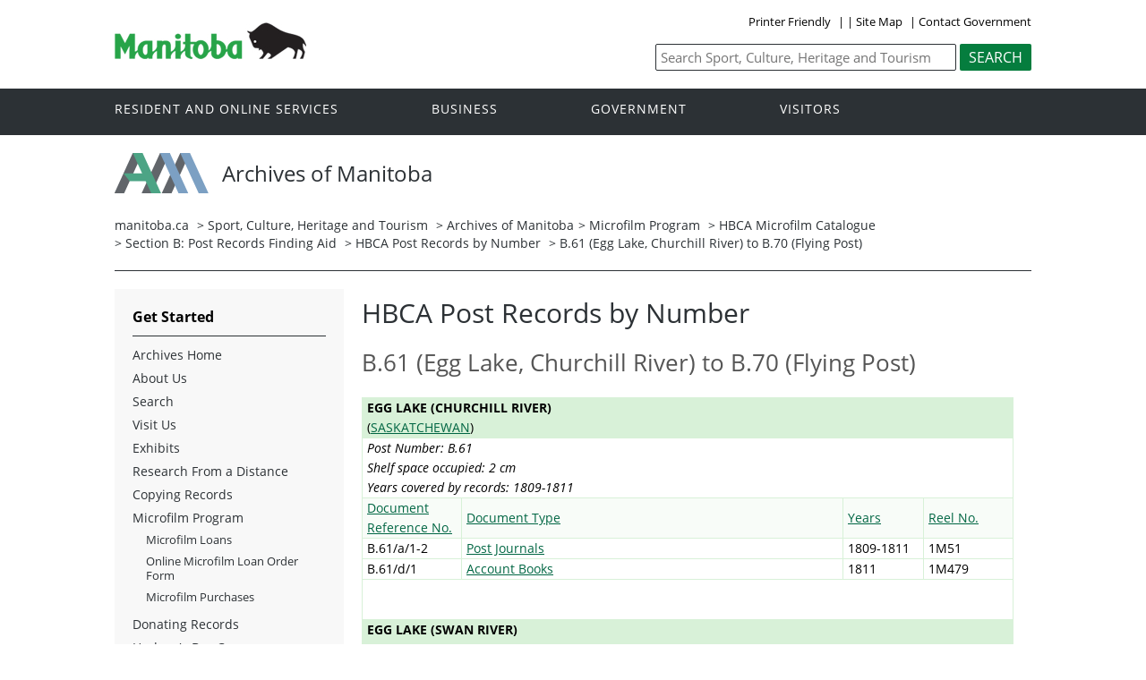

--- FILE ---
content_type: text/html
request_url: https://www.gov.mb.ca/chc/archives/hbca/resource/post_rec/post4b.html
body_size: 57765
content:
<!DOCTYPE html>
<html xmlns="http://www.w3.org/1999/xhtml" xml:lang="en" lang="en"><!-- InstanceBegin template="/Templates/archives_2016_2column.dwt" codeOutsideHTMLIsLocked="false" --><head>
		<!-- InstanceBeginEditable name="doctitle" -->
<title>B.61 to B.70 | HBCA Post Records By Number | Section B | HBCA Microfilm Catalogue | Hudson's Bay Company Archives | Archives of Manitoba</title>
<!-- InstanceEndEditable -->
		<meta name="viewport" content="width=device-width, initial-scale=1" />
		<!-- InstanceBeginEditable name="head" -->

<meta name="Keywords"       content="Enter keywords" />
<meta name="author"       content="Author's Name" />
<meta name="title"       content="Enter content title" />
<meta name="Description"	content="Enter a brief description of the site" />
<link rel="schema.dc" href="//purl.org/dc/elements/1.1/" />
<!-- InstanceEndEditable -->
        
            <!-- Global site tag (gtag.js) - Google Analytics -->
            <script async src="https://www.googletagmanager.com/gtag/js?id=G-XRXVZ1684C"></script>
            <script>
              window.dataLayer = window.dataLayer || [];
              function gtag(){dataLayer.push(arguments);}
              gtag('js', new Date());

              gtag('config', 'G-XRXVZ1684C');
            </script>
		
		<link rel="schema.dc" href="//purl.org/dc/elements/1.1/" />
		
		
		<meta property="og:type" content="article" />
		<meta property="og:locale" content="en_CA" />
		<meta property="og:image" content="//www.gov.mb.ca/templates/en/common/images/mb-logo.png" />
		<meta http-equiv="cache-control" content="no-cache"/>
		<meta http-equiv="pragma" content="no-cache"/>
		<meta content="en" http-equiv="language"/>
		<meta http-equiv="X-UA-Compatible" content="IE=edge" />
		<meta http-equiv="Content-type" content="text/html;charset=iso-8859-1"/>
		<meta charset="iso-8859-1">
		<link rel="shortcut icon" href="//www.gov.mb.ca/asset_library/manitoba.ico" />
		<link href="//www.gov.mb.ca/templates/en/common/css/main.css" id="mainstyles" rel="stylesheet" type="text/css" />
		<link href="//www.gov.mb.ca/templates/en/common/css/department.css" id="departmentstyles" rel="stylesheet" type="text/css" />
		<link rel="stylesheet" type="text/css" href="//www.gov.mb.ca/chc/css/format.css">
		<link rel="stylesheet" type="text/css" href="../../../_assets/css/archives.css">
		
		<script src="//www.gov.mb.ca/templates/en/common/js/jquery.min.js" type="text/javascript"></script>
		<script src="//www.gov.mb.ca/templates/en/common/js/jquery.dropotron.min.js"></script>
		<script src="//www.gov.mb.ca/templates/en/common/js/animatedcollapse.js"></script>
		<script src="//www.gov.mb.ca/templates/en/common/js/sidemenu3.js"></script> 	  		
		<script type="text/javascript" src="//s7.addthis.com/js/300/addthis_widget.js#pubid=ra-57f3ffb19536154c"></script>
		
		
		
		<!-- InstanceParam name="above_content" type="boolean" value="false" -->
		<!-- InstanceParam name="below_sidemenu" type="boolean" value="true" -->
		<!-- InstanceParam name="banners" type="boolean" value="true" -->
		<!-- InstanceParam name="dublin_core" type="boolean" value="false" -->
		<!-- InstanceParam name="open_graph" type="boolean" value="false" -->
		<!-- InstanceParam name="social_network" type="boolean" value="true" -->
		<!-- InstanceParam name="below_content" type="boolean" value="false" -->
		<!-- InstanceParam name="above_sidemenu" type="boolean" value="false" -->
		<!-- InstanceParam name="toc" type="boolean" value="true" -->
		<!-- InstanceParam name="titleHeader" type="boolean" value="false" -->
		<!-- InstanceParam name="relatedLinks" type="boolean" value="true" -->
		<!-- InstanceParam name="language_toggle" type="boolean" value="true" -->
		<!-- InstanceParam name="share" type="boolean" value="true" -->
		<!-- InstanceParam name="lightbox_script" type="boolean" value="false" -->
        <!-- InstanceParam name="google_analytics" type="boolean" value="true" -->
        

		<!-- InstanceBeginEditable name="css" -->
<!-- InstanceEndEditable -->
		<!-- InstanceBeginEditable name="javascript" -->
<!-- InstanceEndEditable -->
	</head>

	<body  class="template-en-three-column page-knom">
		<div class="access-links">
			<a rel="header navigation" accesskey="1" href="#navigation">Header</a>
			<a rel="side bar navigation" accesskey="2" href="#sidemenu">Side Menu</a>
			<a rel="main body navigation" accesskey="3" href="#content">Content</a>
			<a rel="footer navigation" accesskey="4" href="#footernav">Footer</a>
			<a rel="search" accesskey="0" href="#search">Search</a>
		</div>
		<div class="header">
			<div class="wrapper">
				<div class="top-links">
					<a href="?print" target="_blank">Printer Friendly</a> | 
					<!-- InstanceBeginEditable name="language_toggle" --><!-- InstanceEndEditable --> |   
					<!-- InstanceBeginEditable name="sitemap" --><a href="../../../sitemap.html">Site Map</a><!-- InstanceEndEditable --> | 
					<a href="https://www.gov.mb.ca/contact/">Contact Government</a>
				</div>
			</div>  
			<div class="wrapper">            
				<div class="logo">
					<a href="https://www.manitoba.ca/index.html" title="Logo for Government of Manitoba"><img src="//www.gov.mb.ca/templates/en/common/images/mb-logo.png" alt="Government of Manitoba"/></a>
				</div>
				  <div class="search">            
					<div class="form-field input-button">
						<form method="GET" action="//gov.mb.ca/search/chc/">
							<label style='display:none' for='bsc-head-searchfield'>Keywords</label>
							<input id="bsc-head-searchfield" class="text-input" name="q" type="search" value="" maxlength="200" placeholder="Search Sport, Culture, Heritage and Tourism" />
							<input id="bsc-head-searchsubmit" class="btn" type="submit" value="Search" data-icon="search" />                            
						</form>
					</div>
				</div> 


			</div>
		</div>
		<div class="navigation"><a name="navigation"></a>
			<div class="wrapper">
				<nav class="nav">
					<div class="nav_inner">
						<!-- InstanceBeginEditable name="corporate_top_nav" --><!-- #BeginLibraryItem "/Library/en_corporatetopnav.lbi" -->
						<ul>
							<li class="dropdown"><a href="https://residents.gov.mb.ca/index.html">Resident and online services</a>
								<ul class="dropotron">
									<li><a href="https://residents.gov.mb.ca/index.html">Search Programs and Services</a></li>
									<li><a href="https://residents.gov.mb.ca/forms.html">Forms</a></li>
									<li><a href="https://residents.gov.mb.ca/publications.html">Publications</a></li>
									<li><a href="https://residents.gov.mb.ca/findingwork.html">Finding Work</a></li>
									<li><a href="https://residents.gov.mb.ca/lost_id.html">Lost Identification</a></li>
									<li><a href="https://residents.gov.mb.ca/moving.html">Moving to or Around Manitoba</a></li>
									<li><a href="https://residents.gov.mb.ca/communities.html">Communities around Manitoba</a></li>
									<li><a href="https://residents.gov.mb.ca/maps.html">Maps</a></li>
									<li><a href="https://residents.gov.mb.ca/onlineservices.html">Online Services</a></li>
									<li><a href="https://residents.gov.mb.ca/socialmedia/index.html">Social Media Directory</a></li>
									<li><a href="https://residents.gov.mb.ca/apps/index.html">Mobile Applications</a></li>
								</ul>
							</li>
							<li class="dropdown"><a href="https://www.gov.mb.ca/business/index.html">Business</a>
								<ul class="dropotron">
									<li><a href="https://www.gov.mb.ca/business/index.html">Search for Business Information</a></li>
									<li><a href="https://www.gov.mb.ca/business/startingsmart/index.html">Starting a Business</a></li>
									<li><a href="https://www.gov.mb.ca/business/businessresearch/index.html">Business Research</a></li>
									<li><a href="https://www.gov.mb.ca/business/financing/index.html">Financing a Business</a></li>
									<li><a href="https://www.gov.mb.ca/business/registration/index.html">Registration, Legal and Licencing</a></li>
									<li><a href="https://www.gov.mb.ca/business/doingbusiness/index.html">Doing Business with Government</a></li>
									<li><a href="http://www.entrepreneurshipmanitoba.ca/">Entrepreneurship Manitoba</a></li>
									<li><a href="https://www.gov.mb.ca/business/bizpas/index.html">BizPaS</a></li>
									<li><a href="http://bizpalmanitoba.ca/">BizPaL</a></li>
								</ul>
							</li>
							<li class="dropdown"><a href="https://www.gov.mb.ca/government/index.html">Government</a>
								<ul class="dropotron">
									<li><a href="https://www.gov.mb.ca/minister/premier/index.html">Premier</a></li>
									<li><a href="https://www.gov.mb.ca/minister/index.html">Cabinet Ministers</a></li>
									<li><a href="https://www.gov.mb.ca/government/departments.html">Departments</a></li>
									<li><a href="https://www.gov.mb.ca/government/abc/index.html">Agencies, Boards and Commissions</a></li>
									<li><a href="https://www.gov.mb.ca/government/proactive_disclosure.html">Proactive Disclosure</a></li>
									<li><a href="https://www.gov.mb.ca/legislature/index.html">Legislative Assembly</a></li>
									<li><a href="https://www.manitobacourts.mb.ca/">Manitoba Courts</a></li>
									<li><a href="https://web2.gov.mb.ca/laws/index.php">Manitoba Laws</a></li>
								</ul>
							</li>
							<li class="dropdown"><a href="https://www.travelmanitoba.com/">Visitors</a>
								<ul class="dropotron">
									<li><a href="https://www.travelmanitoba.com/things-to-do/">Things to do</a></li>
									<li><a href="https://www.travelmanitoba.com/places-to-go/">Places to Go</a></li>
									<li><a href="https://www.travelmanitoba.com/where-to-stay/">Where to Stay</a></li>
									<li><a href="https://www.travelmanitoba.com/events/">Events</a></li>
									<li><a href="https://www.travelmanitoba.com/trip-essentials/">Trip Essentials</a></li>
									<li><a href="https://www.travelmanitoba.com/trip-essentials/visitor-information-centres/">Visitor Information Center</a></li>
								</ul>
							</li>
						</ul>
						<!-- #EndLibraryItem --><!-- InstanceEndEditable -->
					</div>                   
				</nav>
			</div>
		</div>
		<div class="container">
			<div class="print-only">
				<table width="95%" border="0" cellspacing="0" cellpadding="0">
					<tr>
						<td><img src="//www.gov.mb.ca/templates/en/common/images/printer_header.jpg" border="0" alt=""/></td>
					</tr>
				</table>
			</div>
			<div class="wrapper">
				<div class="content">
					<div class="introduction">
						<div class="columns">         
							<div class="home_slider">
								<div class="default-header"><!-- InstanceBeginEditable name="page_title" --><!-- #BeginLibraryItem "/Library/archives_en_pagetitle.lbi" --><div class="am-logo">
    <img src="../../../_assets/images/logo/archives_logo.svg" alt="logo" /> <h1>Archives of Manitoba</h1>
</div><!--end.am-logo --><!-- #EndLibraryItem --><!-- InstanceEndEditable --></div>
							</div>      
						</div>
					</div>
					<div class="breadcrumb"><!-- InstanceBeginEditable name="breadcrumb" -->
<ul><!-- #BeginLibraryItem "/Library/archives_en_breadcrumb.lbi" --><li><a href="//www.gov.mb.ca/index.html">manitoba.ca</a></li>
<li>&gt; <a href="//www.gov.mb.ca/chc/index.html">Sport, Culture, Heritage and Tourism</a></li>
<li>&gt; <a href="../../../index.html">Archives of Manitoba</a></li><!-- #EndLibraryItem --><li>&gt; <a href="../../../microfilm/index.html">Microfilm Program</a></li>
	<li>&gt; <a href="../filmlist.html">HBCA Microfilm Catalogue</a></li>
	<li>&gt; <a href="index.html">Section B: Post Records Finding Aid</a></li>
	<li>&gt; <a href="number.html">HBCA Post Records by Number</a></li>
	<li>&gt; B.61 (Egg Lake, Churchill River) to B.70 (Flying Post)</li>
</ul>
<!-- InstanceEndEditable --></div>
                    
                    
					<div class="columns col-3">
						<div class="col-3-4" role="main">
							<div class="col-inside-3" id="main-content">
								<a name="top"></a><a name="Top"></a><a name="content"></a>
								<div align="right" class="addthis_sharing_toolbox"></div>
								
								<!-- InstanceBeginEditable name="content" -->
<h1>HBCA Post Records by Number</h1>

<h2>B.61 (Egg Lake, Churchill River) to B.70 (Flying Post)</h2>
                      <table border="1" cellpadding="3" cellspacing="0" bordercolor="d8f1d8">
                        <tbody>
                          <tr>
                            <td bgcolor="#d8f1d8" colspan="4"><a name="61" id="61"></a>
                                <div><strong>EGG LAKE   (CHURCHILL RIVER)</strong></div>
                            (<a href="sk.html">SASKATCHEWAN</a>)</td>
                          </tr>
                          <tr>
                            <td colspan="4"><em>Post Number: B.61<br />
                            Shelf space occupied: 2 cm<br />
                            Years covered   by records: 1809-1811</em></td>
                          </tr>
                          <tr>
                            <td width="87" bgcolor="f8fcf8"><a href="help.html#docrefno">Document<br />
                              Reference   No.</a></td>
                            <td width="267" bgcolor="f8fcf8"><a href="types.html">Document Type</a></td>
                            <td width="72" bgcolor="f8fcf8"><a href="help.html#years">Years</a></td>
                            <td width="80" bgcolor="f8fcf8"><a href="help.html#reel">Reel No.</a></td>
                          </tr>
                          <tr>
                            <td>B.61/a/1-2</td>
                            <td><a href="types.html#a">Post Journals</a></td>
                            <td>1809-1811</td>
                            <td>1M51</td>
                          </tr>
                          <tr>
                            <td>B.61/d/1</td>
                            <td><a href="types.html#d">Account Books</a></td>
                            <td>1811</td>
                            <td>1M479</td>
                          </tr>
                          <tr>
                            <td colspan="4"><br />
                            <br /></td>
                          </tr>
                          <tr>
                            <td bgcolor="#d8f1d8" colspan="4"><a name="62" id="62"></a>
                                <div><strong>EGG LAKE (SWAN   RIVER)</strong></div>
                            (<a href="sk.html">SASKATCHEWAN</a>)</td>
                          </tr>
                          <tr>
                            <td colspan="4"><em>Post Number: B.62<br />
                            Shelf space occupied: 14 cm<br />
                            Years covered   by records: 1853-1912</em></td>
                          </tr>
                          <tr>
                            <td bgcolor="f8fcf8"><a href="help.html#docrefno">Document<br />
                              Reference   No.</a></td>
                            <td bgcolor="f8fcf8"><a href="types.html">Document Type</a></td>
                            <td width="72" bgcolor="f8fcf8"><a href="help.html#years">Years</a></td>
                            <td width="80" bgcolor="f8fcf8"><a href="help.html#reel">Reel No.</a></td>
                          </tr>
                          <tr>
                            <td>B.62/a/1</td>
                            <td><a href="types.html#a">Post Journals</a></td>
                            <td>1853-1854</td>
                            <td>1M51</td>
                          </tr>
                          <tr>
                            <td>B.62/d/1<br />
                              B.62/d/2-5</td>
                            <td valign="top"><a href="types.html#d">Account Books</a></td>
                            <td>1868<br />
                              1906-1912</td>
                            <td>1M479<br />
                              Not filmed</td>
                          </tr>
                          <tr>
                            <td>B.62/e/1</td>
                            <td><a href="types.html#e">Reports on Districts</a></td>
                            <td>1897</td>
                            <td>1M1255</td>
                          </tr>
                          <tr>
                            <td>B.62/z/1-2</td>
                            <td valign="top"><a href="types.html#z">Miscellaneous Items</a></td>
                            <td>1859-1874</td>
                            <td>1M1659</td>
                          </tr>
                          <tr>
                            <td colspan="4"><br />
                              <br /></td>
                          </tr>
                          <tr>
                            <td bgcolor="#d8f1d8" colspan="4"><a name="63" id="63"></a>
                                <div><strong>FORT   ELLICE</strong></div>
                            (<a href="mb.html">MANITOBA</a>)</td>
                          </tr>
                          <tr>
                            <td colspan="4"><em>Post Number: B.63<br />
                            Shelf space occupied: 22.5 cm<br />
                            Years   covered by records: 1793-1889</em></td>
                          </tr>
                          <tr>
                            <td bgcolor="f8fcf8"><a href="help.html#docrefno">Document<br />
                              Reference   No.</a></td>
                            <td bgcolor="f8fcf8"><a href="types.html">Document Type</a></td>
                            <td width="72" bgcolor="f8fcf8"><a href="help.html#years">Years</a></td>
                            <td width="80" bgcolor="f8fcf8"><a href="help.html#reel">Reel No.</a></td>
                          </tr>
                          <tr>
                            <td>B.63/a/1-9<br />
                              B.63/a/9-10<br />
                              B.63/a/11-12</td>
                            <td valign="top"><a href="types.html#a">Post Journals</a></td>
                            <td>1793-1867<br />
                              1865-1869<br />
                              1871-1876</td>
                            <td>1M51<br />
                              1M52<br />
                              1M1003</td>
                          </tr>
                          <tr>
                            <td>B.63/c/1<br />
                              B.63/c/2</td>
                            <td valign="top"><a href="types.html#c">Correspondence Inward</a></td>
                            <td>1856-1858<br />
                              1875-1878</td>
                            <td>1M270<br />
                              1MB20</td>
                          </tr>
                          <tr>
                            <td valign="top">B.63/d/1-12<br />
                              B.63/d/13-16</td>
                            <td><a href="types.html#d">Account Books</a><br />
                              NOTE: See also B.63/a/4, 7.</td>
                            <td valign="top">1822-1869<br />
                              1874-1882</td>
                            <td valign="top">1M479<br />
                              1M1390</td>
                          </tr>
                          <tr>
                            <td>B.63/e/1-2</td>
                            <td><a href="types.html#e">Reports on Districts</a></td>
                            <td>1874-1889</td>
                            <td>1M1255</td>
                          </tr>
                          <tr>
                            <td valign="top">B.63/f/1</td>
                            <td><a href="types.html#f">Lists of Servants</a><br />
                              NOTE: See also   B.63/d/3-4.</td>
                            <td valign="top">1815-1882</td>
                            <td valign="top">1M784</td>
                          </tr>
                          <tr>
                            <td>B.63/z/1</td>
                            <td><a href="types.html#z">Miscellaneous Items</a></td>
                            <td>1862-1869</td>
                            <td>1M1659</td>
                          </tr>
                          <tr>
                            <td colspan="4"><br />
                            <br /></td>
                          </tr>
                          <tr>
                            <td bgcolor="#d8f1d8" colspan="4"><a name="64" id="64"></a>
                                <div><strong>ESCABITCHEWAN</strong></div>
                            (<a href="on.html">ONTARIO</a>)</td>
                          </tr>
                          <tr>
                            <td colspan="4"><em>Post Number: B.64<br />
                            Shelf space occupied: 5 cm<br />
                            Years covered   by records: 1792-1824</em></td>
                          </tr>
                          <tr>
                            <td bgcolor="f8fcf8"><a href="help.html#docrefno">Document<br />
                              Reference   No.</a></td>
                            <td bgcolor="f8fcf8"><a href="types.html">Document Type</a></td>
                            <td width="72" bgcolor="f8fcf8"><a href="help.html#years">Years</a></td>
                            <td width="80" bgcolor="f8fcf8"><a href="help.html#reel">Reel No.</a></td>
                          </tr>
                          <tr>
                            <td valign="top">B.64/a/1-10</td>
                            <td><a href="types.html#a">Post Journals</a><br />
                              NOTE: Vols. 1 and 7-10 contain <a href="types.html#b">correspondence</a>.</td>
                            <td valign="top">1792-1824</td>
                            <td valign="top">1M52</td>
                          </tr>
                          <tr>
                            <td valign="top">B.64/e/1-2</td>
                            <td><a href="types.html#e">Reports on Districts</a><br />
                              NOTE: Some reports are   found under <a href="types.html#a">post journals</a>. Please <a href="../../about/reference.html">contact us</a> for more information.</td>
                            <td valign="top">1819-1820</td>
                            <td valign="top">1M777</td>
                          </tr>
                          <tr>
                            <td colspan="4" valign="top"><br />
                            <br /></td>
                          </tr>
                          <tr>
                            <td bgcolor="#d8f1d8" colspan="4"><a name="65" id="65"></a>
                                <div><strong>ESQUIMALT</strong></div>
                            (  <a href="bc.html">BRITISH COLUMBIA</a>)</td>
                          </tr>
                          <tr>
                            <td colspan="4"><em>Post Number: B.65<br />
                            Shelf space occupied: 1 cm<br />
                            Years covered   by records: 1868-1876</em></td>
                          </tr>
                          <tr>
                            <td bgcolor="f8fcf8"><a href="help.html#docrefno">Document<br />
                              Reference   No.</a></td>
                            <td bgcolor="f8fcf8"><a href="types.html">Document Type</a></td>
                            <td width="72" bgcolor="f8fcf8"><a href="help.html#years">Years</a></td>
                            <td width="80" bgcolor="f8fcf8"><a href="help.html#reel">Reel No.</a></td>
                          </tr>
                          <tr>
                            <td>B.65/c/1</td>
                            <td><a href="types.html#c">Correspondence Inward</a></td>
                            <td>1876</td>
                            <td>1MB20</td>
                          </tr>
                          <tr>
                            <td>B.65/d/1</td>
                            <td><a href="types.html#d">Account Books</a></td>
                            <td>1868</td>
                            <td>1M479</td>
                          </tr>
                          <tr>
                            <td colspan="4"><br />
                            <br /></td>
                          </tr>
                          <tr>
                            <td bgcolor="#d8f1d8" colspan="4"><a name="66" id="66"></a>
                                <div><strong>FAIRFORD   HOUSE</strong></div>
                            (<a href="sk.html">SASKATCHEWAN</a>)</td>
                          </tr>
                          <tr>
                            <td colspan="4"><em>Post Number: B.66<br />
                            Shelf space occupied: 1 cm<br />
                            Years covered   by records: 1795-1796</em></td>
                          </tr>
                          <tr>
                            <td bgcolor="f8fcf8"><a href="help.html#docrefno">Document<br />
                              Reference   No.</a></td>
                            <td bgcolor="f8fcf8"><a href="types.html">Document Type</a></td>
                            <td width="72" bgcolor="f8fcf8"><a href="help.html#years">Years</a></td>
                            <td width="80" bgcolor="f8fcf8"><a href="help.html#reel">Reel No.</a></td>
                          </tr>
                          <tr>
                            <td>B.66/a/1</td>
                            <td><a href="types.html#a">Post Journals</a></td>
                            <td>1795-1796</td>
                            <td>1M52</td>
                          </tr>
                          <tr>
                            <td colspan="4"><br />
                            <br /></td>
                          </tr>
                          <tr>
                            <td bgcolor="#d8f1d8" colspan="4"><a name="67" id="67"></a>
                                <div><strong>FINLAY   RIVER</strong></div>
                            (<a href="bc.html">BRITISH COLUMBIA</a>)</td>
                          </tr>
                          <tr>
                            <td colspan="4"><em>Post Number: B.67<br />
                            Shelf space occupied: 5 cm<br />
                            Years covered   by records: 1824</em></td>
                          </tr>
                          <tr>
                            <td bgcolor="f8fcf8"><a href="help.html#docrefno">Document<br />
                              Reference   No.</a></td>
                            <td bgcolor="f8fcf8"><a href="types.html">Document Type</a></td>
                            <td width="72" bgcolor="f8fcf8"><a href="help.html#years">Years</a></td>
                            <td width="80" bgcolor="f8fcf8"><a href="help.html#reel">Reel No.</a></td>
                          </tr>
                          <tr>
                            <td valign="top">B.67/a/1-2<br />
                              B.67/a/3<br />
                              B.67/a/4</td>
                            <td valign="top"><a href="types.html#a">Post Journals</a><br />
                              Note: The Finlay   River Journals have been published in the Hudson's Bay Record Society, Volume   XVIII.</td>
                            <td valign="top">1824<br />
                              1824<br />
                              1824</td>
                            <td valign="top">1M52<br />
                              1M53<br />
                              M1</td>
                          </tr>
                          <tr>
                            <td>B.67/c/1</td>
                            <td><a href="types.html#c">Correspondence Inward</a></td>
                            <td>1824</td>
                            <td>1M270</td>
                          </tr>
                          <tr>
                            <td colspan="4"><br />
                            <br /></td>
                          </tr>
                          <tr>
                            <td bgcolor="#d8f1d8" colspan="4"><a name="68" id="68"></a>
                                <div><strong>FLAMBOROUGH   HOUSE</strong></div>
                            (  <a href="mb.html">MANITOBA</a>)</td>
                          </tr>
                          <tr>
                            <td colspan="4"><em>Post Number: B.68<br />
                            Shelf space occupied: 4.5 cm<br />
                            Years covered   by records: 1750-1754</em></td>
                          </tr>
                          <tr>
                            <td bgcolor="f8fcf8"><a href="help.html#docrefno">Document<br />
                              Reference   No.</a></td>
                            <td bgcolor="f8fcf8"><a href="types.html">Document Type</a></td>
                            <td width="72" bgcolor="f8fcf8"><a href="help.html#years">Years</a></td>
                            <td width="80" bgcolor="f8fcf8"><a href="help.html#reel">Reel No.</a></td>
                          </tr>
                          <tr>
                            <td>B.68/a/1-4</td>
                            <td><a href="types.html#a">Post Journals</a></td>
                            <td>1750-1754</td>
                            <td>1M53</td>
                          </tr>
                          <tr>
                            <td valign="top">B.68/b/1-2</td>
                            <td><a href="types.html#b">Correspondence Books</a><br />
                              NOTE: See also   B.68/a/3.</td>
                            <td valign="top">1751-1753</td>
                            <td valign="top">1M182</td>
                          </tr>
                          <tr>
                            <td colspan="4" valign="top"><br />
                            <br /></td>
                          </tr>
                          <tr>
                            <td bgcolor="#d8f1d8" colspan="4"><a name="69" id="69"></a>
                                <div><strong>FLATHEAD</strong></div>
                            (  <a href="us.html">MONTANA</a>)</td>
                          </tr>
                          <tr>
                            <td colspan="4"><em>Post Number: B.69<br />
                            Shelf space occupied: 1 cm<br />
                            Years covered   by records: 1824-1825</em></td>
                          </tr>
                          <tr>
                            <td bgcolor="f8fcf8"><a href="help.html#docrefno">Document<br />
                              Reference   No.</a></td>
                            <td bgcolor="f8fcf8"><a href="types.html">Document Type</a></td>
                            <td width="72" bgcolor="f8fcf8"><a href="help.html#years">Years</a></td>
                            <td width="80" bgcolor="f8fcf8"><a href="help.html#reel">Reel No.</a></td>
                          </tr>
                          <tr>
                            <td valign="top">B.69/a/1</td>
                            <td><a href="types.html#a">Post Journals</a><br />
                              NOTE: This post journal contains <a href="types.html#d">accounts</a>.</td>
                            <td valign="top">1824-1825</td>
                            <td valign="top">1M53</td>
                          </tr>
                          <tr>
                            <td>B.69/e/1</td>
                            <td><a href="types.html#e">Reports on Districts</a></td>
                            <td>1824-1825</td>
                            <td>1M777</td>
                          </tr>
                          <tr>
                            <td colspan="4"><br />
                            <br /></td>
                          </tr>
                          <tr>
                            <td bgcolor="#d8f1d8" colspan="4"><a name="70" id="70"></a>
                                <div><strong>FLYING   POST</strong></div>
                            (  <a href="on.html">ONTARIO</a>)</td>
                          </tr>
                          <tr>
                            <td colspan="4"><em>Post Number: B.70<br />
                            Shelf space occupied: 11.5 cm<br />
                            Years   covered by records: 1823-1895</em></td>
                          </tr>
                          <tr>
                            <td bgcolor="f8fcf8"><a href="help.html#docrefno">Document<br />
                              Reference   No.</a></td>
                            <td bgcolor="f8fcf8"><a href="types.html">Document Type</a></td>
                            <td width="72" bgcolor="f8fcf8"><a href="help.html#years">Years</a></td>
                            <td width="80" bgcolor="f8fcf8"><a href="help.html#reel">Reel No.</a></td>
                          </tr>
                          <tr>
                            <td valign="top">B.70/a/1-21</td>
                            <td><a href="types.html#a">Post Journals</a><br />
                              NOTE: Vols. 1-4 contain <a href="types.html#b">correspondence</a>.</td>
                            <td valign="top">1823-1848</td>
                            <td valign="top">1M53</td>
                          </tr>
                          <tr>
                            <td>B.70/e/1-7<br />
                              B.70/e/8-9</td>
                            <td valign="top"><a href="types.html#e">Reports on Districts</a></td>
                            <td>1823-1829<br />
                              1890-1895</td>
                            <td>1M778<br />
                              1M1255</td>
                          </tr>
                          <tr>
                            <td>B.70/z/1</td>
                            <td><a href="types.html#z">Miscellaneous Items</a></td>
                            <td>1851</td>
                            <td>1M1659</td>
                          </tr>
                        </tbody>
                      </table>

		<!-- InstanceEndEditable -->
								
								<div align="right" class="addthis_sharing_toolbox"></div>
							</div>
						</div>
						<div class="col-1-4 col-left">
							<div class="col-inside-2">
								<div class="col-content-2" id="sidemenu-column">
									<a name="sidemenu" rel="Side Menu Navigation" ></a>
									
									<div class="col-content-1">
										<div class="narrow-title-green">Get Started</div>
									</div>
									<div class="col-content-1">
										<div class="section" id="sidemenu">
											<!-- InstanceBeginEditable name="sidemenu" --><!-- #BeginLibraryItem "/Library/archives_en_sidemenu.lbi" --><ul>
<li><a href="../../../index.html">Archives Home</a></li>
<li><a href="../../../about/index.html">About Us</a>
    <ul>
        <li><a href="../../../about/definitions.html">Definitions of Archival Terms</a></li>
    </ul>
</li>
<li><a href="../../../search.html">Search</a>
	<ul>
		<li><a href="http://pam.minisisinc.com/pam/search.htm">Keystone Archives Descriptive Database</a>
			<ul>
				<li><a href="../../../keystone/orient.html">Keystone Help</a>
                    
                </li>
				<li><a href="../../../keystone/digitization.html">Digitization Program</a></li>
				<li><a href="http://pam.minisisinc.com/scripts/mwimain.dll/144/PAM_DESCRIPTION?DIRECTSEARCH">Search Archival Descriptions</a></li>
				<li><a href="http://pam.minisisinc.com/scripts/mwimain.dll/144/PAM_LISTINGS?DIRECTSEARCH">Search Listings</a></li>
				<li><a href="http://pam.minisisinc.com/scripts/mwimain.dll/144/PAM_AUTHORITY?DIRECTSEARCH">Search Record Creators</a></li>
			</ul>
		</li>
		<li><a href="../../../statement.html">Statement on Language and Content</a></li>
		<li><a href="../../../divorce/index.html">Winnipeg Divorce Files</a>
			<ul>
				<li><a href="../../../divorce/winnipeg_divorce_index.html">Winnipeg Divorce File Index, 1917-1984</a></li>
			</ul>
	  </li>
        <li><a href="../../../estate/index.html">Manitoba Estate Files</a>
			<ul>     
                <li><a href="../../../estate/estate_file_index.html">Estate file index</a></li>
				<li><a href="../../../estate/faq.html">Frequently Asked Questions</a></li>
				<li><a href="../../../estate/glossary.html">Glossary of Terms</a></li>
			</ul>
		</li>
		<li><a href="../../../ww1_resources/index.html">First World War Resources</a>
			<ul>
				<li><a href="../../../ww1_resources/ww1_soldier_index.html">First World War Index</a>
                    <ul>
                        <li><a href="../../../ww1_resources/ww1_soldier_index_about.html">About the First World War Index</a></li>
                    </ul>
                </li>
				<li><a href="../../../ww1blog/index.html">Remembering the First World War – Archives Blog</a></li>
			</ul>
		</li>
		<li><a href="../../search_hbca.html">HBCA Resources</a>
			<ul>
				<li><a href="../../biographical/index.html">Biographical Sheets</a></li>
				<li><a href="../../post_maps/index.html">Fur Trade Post Maps</a>
					<ul>
						<li><a href="../../post_maps/alberta.html">Alberta</a></li>
						<li><a href="../../post_maps/british_columbia.html">British Columbia</a></li>
						<li><a href="../../post_maps/manitoba.html">Manitoba</a></li>
						<li><a href="../../post_maps/newfoundland_labrador.html">Newfoundland and Labrador</a></li>
						<li><a href="../../post_maps/northwest_territories.html">Northwest Territories</a></li>
						<li><a href="../../post_maps/nunavut.html">Nunavut</a></li>
						<li><a href="../../post_maps/ontario.html">Ontario</a></li>
						<li><a href="../../post_maps/quebec.html">Qu&eacute;bec</a></li>
						<li><a href="../../post_maps/saskatchewan.html">Saskatchewan</a></li>		
						<li><a href="../../post_maps/yukon.html">Yukon</a></li>
						<li><a href="../../post_maps/united_states.html">United States</a></li>
					</ul>
				</li>
				<li><a href="../../name_indexes/index.html">Name Indexes</a>
					<ul>
						<li><a href="../../name_indexes/indigenous_names_index.html">Index of Indigenous Names from Selected HBC Records</a></li>
						<li><a href="../../name_indexes/hbc_servants_contracts.html">HBC Servants&rsquo; contracts</a></li>
					  <li><a href="../../name_indexes/understanding_servants_contracts_index.html">Understanding the Index to HBC Servants&rsquo; Contracts</a></li>
						<li><a href="../../name_indexes/hbc_northern_department_servants_engagement.html">HBC Northern Department servants&rsquo; engagement registers</a></li>
						<li><a href="../../name_indexes/hbc_register_book_wills_administrations_proprietors.html">HBC Register books of wills and administrations of proprietors</a></li>
						<li><a href="../../name_indexes/nwc_accounts.html">North West Company account books</a></li>
						<li><a href="../../name_indexes/nwc_servants_contracts.html">North West Company servants&rsquo; contracts</a></li>
						<li><a href="../../name_indexes/rrs_baptisms_marriages_burials.html">Red River Settlement Extracts from registers of baptisms, marriages and burials</a></li>
					</ul>
				</li>
                <li><a href="../../ships_histories.html">Ships' Histories</a>
                <li><a href="../../common_research_topics.html">Common Research Topics</a></li>
                <li><a href="../../glossaries.html">Glossaries</a></li>
				<li><a href="../../hbca_library.html">HBCA Library</a></li>
			</ul>
		</li>
	</ul>
</li>
<li><a href="../../../visiting/index.html">Visit Us</a>
	<ul>
		<li><a href="../../../visiting/hours.html">Hours and Location</a>
			<ul>
				<li><a href="../../../visiting/closures.html">Archives closure dates</a></li>
			</ul>
		</li>
		<li><a href="../../../visiting/visitor_information.html">Visitor Information</a></li>
		<li><a href="../../../visiting/using_the_archives.html">Using the Archives</a>
            <ul>
                <li><a href="../../../visiting/ordering_offsite_records.html">Advance Ordering of Records from Offsite Storage</a></li>
            </ul>
        </li>
		<li><a href="../../../visiting/tours.html">Group Orientations</a></li>
	</ul>
</li>
<li><a href="../../../exhibits/index.html">Exhibits</a>
    <ul>
        <li><a href="https://www.gov.mb.ca/yourarchives/index.html">Your Archives: The Histories We Share</a></li>
        <li><a href="../../../exhibits/streaming_films.html">Streaming from the Archives</a></li>
        <li><a href="../../../_assets/docs/exhibit_on_site_995_to_1000.pdf">Exhibits 995 to 1000:
Photographs entered as exhibits in the Winnipeg General Strike trials (PDF)</a></li>
        <li><a href="../../../ww1blog/index.html">At Home and Away, Remembering the First World War through records at the Archives of Manitoba</a></li>
        <li><a href="../../../exhibits/slideshow_manitoba_legislative_building.html">The Manitoba Legislative Building: Photographing a Work in Progress</a></li>
        <li><a href="../../../exhibits/slideshow_messages_by_wire.html">Messages by Wire: Telegrams from the Time of the First World War</a></li>
        <li><a href="https://www.gov.mb.ca/rearview/">Rearview Manitoba: Our Heritage is Closer than it Appears</a></li>
        <li><a href="../../../leg_assembly/index.html">Sessional Journal of the Legislative Assembly of Assiniboia</a></li>
        <li><a href="https://www.gov.mb.ca/chc/archives/hbca/spotlight/index.html">Spotlight: The HBCA in Words and Images</a></li>
    </ul>
</li>
<li><a href="../../../research/index.html">Research From a Distance</a>
	<ul>
		<li><a href="../../../research/researchers.html">Researchers For Hire</a></li>
	</ul>
</li>
<li><a href="../../../copy_services/index.html">Copying Records</a></li>
<li><a href="../../../microfilm/index.html">Microfilm Program</a>
    <ul>
        <li><a href="../../../microfilm/index.html#three">Microfilm Loans</a></li>
		<li><a href="../../../microfilm/orderform.html">Online Microfilm Loan Order Form</a></li>
		<li><a href="../../../microfilm/index.html#four">Microfilm Purchases</a></li>
		<li class="visually-hidden"><a href="../filmlist.html">HBCA Microfilm Catalogue</a>
			<ul>
  				<li><a href="../lond_rec/index.html">A. Governor and Committee Records</a></li>
				<li><a href="index.html">B. Post Records</a>
					<ul>
						<li><a href="types.html">Types of Post Records</a></li>
						<li><a href="search.html">Search Post Records</a>
							<ul>
				  				<li><a href="alpha.html">HBCA Post Records by Name</a>
									<ul>
										<li><a href="a.html">A</a></li>
										<li><a href="b.html">B</a></li>
										<li><a href="c.html">C</a></li>
										<li><a href="d-e.html">D–E</a></li>
										<li><a href="f.html">F</a></li>
										<li><a href="g.html">G</a></li>
										<li><a href="h.html">H</a></li>
										<li><a href="i-j.html">I-J</a></li>
										<li><a href="k.html">K</a></li>
										<li><a href="l.html">L</a></li>
										<li><a href="m.html">M</a></li>
										<li><a href="n.html">N</a></li>
										<li><a href="o.html">O</a></li>
										<li><a href="p.html">P</a></li>
										<li><a href="q-r.html">R</a></li>
										<li><a href="s.html">S</a></li>
										<li><a href="t.html">T</a></li>
										<li><a href="u-v.html">U-V</a></li>
										<li><a href="w-y.html">W-Z</a></li>
									</ul>
								</li>
								<li><a href="region.html">By Region</a>
									<ul>
                                        <li><a href="ab.html">Alberta</a></li>
                                        <li><a href="on.html">Ontario</a></li>
                                        <li><a href="bc.html">British Columbia</a></li>
                                        <li><a href="qc.html">Québec</a></li>
                                        <li><a href="mb.html">Manitoba</a></li>
                                        <li><a href="sk.html">Saskatchewan</a></li>
                                        <li><a href="nf.html">Newfoundland and Labrador</a></li>
                                        <li><a href="yt.html">Yukon Territory</a></li>
                                        <li><a href="nt.html">Northwest Territories</a></li>
                                        <li><a href="us.html">United States</a></li>
                                    </ul>
								</li>
								<li><a href="number.html">By Post Number</a>
									<ul>
										<li><a href="post1.html">B.1–B.15 (Abitibi–Belle Vue Sheep Farm)</a></li>
                                        <li><a href="post2.html">B.16–B.35 (Berens River–Chickney)</a></li>
                                        <li><a href="post3.html">B.36–B.50 (Chicoutimi–Dalles)</a></li>
                                        <li><a href="post4a.html">B.51–B.60 (Fort Dauphin–Edmonton)</a></li>
                                        <li><a href="post4b.html">B.61–B.70 (Egg Lake, Churchill River–Flying Post)</a></li>
                                        <li><a href="post5.html">B.71–B.88 (Fly Lake–Hulse House)</a></li>
                                        <li><a href="post6.html">B.89–B.104 (Île-à-la-Crosse–Lac La Biche)</a></li>
                                        <li><a href="post7.html">B.105–B.120 (Lac La Pluie–Fort McLoughlin)</a></li>
                                        <li><a href="post8.html">B.121–B.133 (Manchester House–Mistassini)</a></li>
                                        <li><a href="post9.html">B.134–B.135 (Montréal–Moose Factory)</a></li>
                                        <li><a href="post10.html">B.136–B.152 (Muskwaro–Fort Norman)</a></li>
                                        <li><a href="post11.html">B.153–B.162 (North West River–Pic)</a></li>
                                        <li><a href="post12a.html">B.163–B.170 (Pike Lake–Québec)</a></li>
                                        <li><a href="post12b.html">B.171–B.181 (Quesnel–Fort Resolution)</a></li>
                                        <li><a href="post13.html">B.182–B.197 (Fort Richmond–Setting River)</a></li>
                                        <li><a href="post14.html">B.198–B.213 (Severn–Swan River)</a></li>
                                        <li><a href="post15.html">B.214–B.225 (Tadoussac–Fort Vermilion, Saskatchewan River)</a></li>
                                        <li><a href="post15b.html">B.226 (Fort Victoria)</a></li>
                                        <li><a href="post16.html">B.227–B.238 (Waswanipi–Yale)</a></li>
                                        <li><a href="post17.html">B.239 (York Factory)</a></li>
                                        <li><a href="post18.html">B.240–B.258 (Fort Yukon–Canoe Lake)</a></li>
                                        <li><a href="post19.html">B.259–B.276 (Cartwright–Duck Lake, Saskatchewan)</a></li>
                                        <li><a href="post20.html">B.277–B.295 (Eagle Lake–Keewatin)</a></li>
                                        <li><a href="post21.html">B.296–B.310 (Lac du Brochet–Massett)</a></li>
                                        <li><a href="post22.html">B.311–B.326 (Matachewan–Pincher Creek)</a></li>
                                        <li><a href="post23.html">B.327–B.347 (Pine Creek–Shoal River)</a></li>
                                        <li><a href="post25.html">B.348–B.370 (Fort Smith–Fort Wrigley)</a></li>
                                        <li><a href="post26.html">B.371–B.395 (Beaver Lake Portage–Bucke)</a></li>
                                        <li><a href="post27.html">B.396–B.420 (Cambridge Bay–Hopedale)</a></li>
                                        <li><a href="post28.html">B.421–B.444 (Hudson–Island Falls)</a></li>
                                        <li><a href="post29.html">B.445–B.469 (Nonala–Pukatawagan)</a></li>
                                        <li><a href="post30.html">B.470–B.502 (Read Island–Lethbridge)</a></li>
                                    </ul>
								</li>
							</ul>
						</li>
					</ul>
				</li>
				<li><a href="../ship_rec/index.html">C. Ships' Records</a>
					<ul>
					    <li><a href="../ship_rec/alpha.html">Ships' Logs By Name of Ship</a></li>
						<li><a href="../ship_rec/area.html">Ships' Logs By Area of Service</a></li>
                      	<li><a href="../ship_rec/c2_6.html">C.2 (Seamen's Wages Books) to C.6 (Freight Books)</a></li>
                      	<li><a href="../ship_rec/c7.html">C.7 (Ships' Miscellaneous Papers)</a></li>
						<li><a href="../ship_rec/types.html">Types of Ships' Records</a></li>
                    </ul>
				</li>
				<li><a href="../comm_rec/index.html">D. Governor's Papers and Commissioner's Office Documents</a>
					<ul>
						<li><a href="../comm_rec/d1.html">D.1-10 (Governors-in-Chief of Rupert's Land)</a></li>
                        <li><a href="../comm_rec/d2.html">D.11–26 (Commissioners)</a></li>
                        <li><a href="../comm_rec/d3.html">D.27–43 (Accountant's Office</a></li>
                        <li><a href="../comm_rec/d4.html">D.44–46 (Canadian Sub-Committee)</a></li>
                        <li><a href="../comm_rec/d5.html">D.47–49 (Winnipeg Head Office and Depot</a></li>
                    </ul>
				</li>
				<li><a href="../priv_rec/index.html">E. Private Records</a>
					<ul>
				  		<li><a href="../priv_rec/e1.html">E.1 (Pierre Esprit Radisson) to E.20 (King's Posts)</a></li>
                        <li><a href="../priv_rec/e2.html">E.21 (James Hargrave) to E.45 (Charles DeVolpi)</a></li>
                        <li><a href="../priv_rec/e3.html">E.46 (HBC Posts: Fort Churchill) to E.277 (Stapleford Abbots, Essex)</a></li>
                    </ul>
				</li>
				<li><a href="../rel_rec/index.html">F. Subsidiary Companies</a>
					<ul>
						<li><a href="../rel_rec/f1.html">F.1 (North West Company) to F.48 (Red River and Assiniboine Bridge Company)</a></li>
						<li><a href="../rel_rec/types.html">Types of Records of Related Companies</a></li>
                    </ul>
				</li>
				<li><a href="../cart_rec/index.html">G. Maps</a>
					<ul>
						<li><a href="../cart_rec/gmcflm.html">Maps on microfilm</a></li>
					</ul>
				</li>
				<li><a href="../land_rec/index.html">H. Western Department Land Records</a>
					<ul>
						<li><a href="../land_rec/h1.html">H.1 (Land Deeds) to H.18 (Copies of Documents re HBC Land on Vancouver Island)</a></li>
					</ul>
				</li>
			</ul>
	  </li>
    </ul>
</li>
<li><a href="../../../donate/index.html">Donating Records</a>
	<ul>
		<li><a href="../../../donate/collect.html">What does the Archives collect?</a>
            <ul>
                <li><a href="../../../donate/mun_records.html">Donating Municipal Records</a></li>
                <li><a href="../../../donate/school_records.html">Donating School Records</a></li>
            </ul>
        </li>
		<li><a href="../../../donate/how.html">How do I donate records to the Archives?</a></li>
		<li><a href="../../../donate/consider.html">What do I need to consider before making a donation?</a></li>
		<li><a href="../../../donate/happens.html">What happens to my donation?</a></li>
	</ul>
</li>
<li><a href="../../index.html">Hudson&#39;s Bay Company Archives</a>
	<ul>
		<li><a href="../../about/index.html">About HBCA</a></li>
		<li><a href="../../about/unesco-designation.html">UNESCO Designation</a></li>
		<li><a href="../../names_knowledge/index.html">The Names and Knowledge Initiative</a>
          <ul class="hidden-fully">
                <li><a href="../../names_knowledge/index.iu.html">Inuktitut</a></li>
            </ul>
        </li>
		<li><a href="../../spotlight/index.html">Spotlight</a>
			<ul>
				<li><a href="../../spotlight/peter_fidler_selkirk_treaty.html">Peter Fidler and the Selkirk Treaty</a></li>
				<li><a href="../../spotlight/philip_turnor_map.html">Philip Turnor&#39;s Map</a></li>
				<li><a href="../../spotlight/selkirk_treaty.html">The Selkirk Treaty and Map</a></li>
				<li><a href="../../spotlight/seven_oaks.html">Seven Oaks &amp; HBCA Records</a></li>
				<li><a href="../../spotlight/knights_tale.html">Knight&rsquo;s Tale</a></li>
				<li><a href="../../spotlight/blanket-sails.html">Point Blanket Sail</a></li>
				<li><a href="../../spotlight/john_rae.html">John Rae: Legacy of an Arctic Explorer</a></li>			
				<li><a href="../../spotlight/david_thompson.html">David Thompson and Sipiwesk Lake</a></li>			
				<li><a href="../../spotlight/broadway_bridge.html">Remnants of the Past: Broadway Bridge</a></li>
				<li><a href="../../spotlight/jeffery_emma-caffin.html">An Englishwoman in Moose Factory, 1833</a></li>
				<li><a href="../../spotlight/remnants_past.html">Remnants of the Past</a></li>
				<li><a href="../../spotlight/princess_elizabeth.html">Wedding present fit for a princess</a></li>
				<li><a href="../../spotlight/not_fur_trade_fairy_tale.html">Not a Fur Trade Fairy Tale</a></li>
				<li><a href="../../spotlight/new_store.html">A new store for an old company</a></li>
				<li><a href="../../spotlight/matrimony-map.html">Love and marriage in a map</a></li>				
				<li><a href="../../spotlight/lord_taylor.html">HBC and Lord &amp; Taylor together again</a></li>		
				<li><a href="../../spotlight/red_river_flood.html">Francis Heron&rsquo;s account of the Red River Flood of 1826</a></li>
			</ul>
		</li>
        <li><a href="../../hbca_microfilm_digitization.html">HBCA Microfilm Digitization</a></li>
	</ul>
</li>
<li><a href="../../../gpsa/index.html">Government and Private Sector Archives</a>
	<ul>
		<li><a href="../../../gpsa/services.html">Services to Government</a></li>
		<li><a href="../../../leg_assembly/index.html">Legislative Assembly of Assiniboia</a></li>
	</ul>
</li>
<li><a href="../../../gro/recordkeeping/index.html">Government Recordkeeping</a></li>
<li><a href="../../../contact.html">Contact Information</a></li>
</ul><!-- #EndLibraryItem --><!-- InstanceEndEditable -->
										</div>
									</div>
									
									<div class="col-content-1">
										<div class="narrow-title-green">Stay Connected to the Manitoba Government</div>
										<div class="section" id="sc"><!-- #BeginLibraryItem "/Library/archives_en_social_media.lbi" --><ul>
	<li><a id="twitter" href="http://www.twitter.com/mbgovarchives" target="_blank"><span>Follow Archives of Manitoba on Twitter</span></a></li>
</ul><!-- #EndLibraryItem --></div>
									</div>
									
									
									<div class="col-content-1">
										<div class="section">
											<!-- InstanceBeginEditable name="below_sidemenu" --><!-- InstanceEndEditable -->
										</div>
									</div>
									
								</div>
							</div>
						</div>
					</div>
				</div>
			</div>
			<div class="close-printer-friendly print-only"><a href="javascript:window.close();">Close Window<a></div>
			<div class="printer-footer print-only">manitoba.ca | 1-866-MANITOBA</div>
		</div>
		<div class="footer">
			<div class="wrapper">
				<div class="footer-left">
					<nav class="footer-nav">
						<a name="footernav"></a>
						<ul>
							<li><a href="https://www.gov.mb.ca/accessibility/index.html" title="Accessibility - Government of Manitoba">Accessibility</a></li>
							<li><a href="https://www.gov.mb.ca/legal/disclaimer.html" title="Disclaimer - Government of Manitoba">Disclaimer</a></li>
							<li><a href="https://www.gov.mb.ca/legal/copyright.html" title="Copyright - Government of Manitoba">Copyright</a></li>
							<li><a href="https://www.gov.mb.ca/legal/privacy.html" title="Privacy - Government of Manitoba">Privacy</a></li>
						</ul>
					</nav>
					<nav class="footer-nav">
						<a name="footernav"></a>
						<ul>
							<li><a href="http://twitter.com/mbgov" target="_blank" title="Twitter - Government of Manitoba">Twitter</a></li>
							<li><a href="http://www.facebook.com/manitobagovernment" target="_blank" title="Facebook - Government of Manitoba">Facebook</a></li>
							<li><a href="http://www.youtube.com/user/ManitobaGovernment" target="_blank" title="YouTube - Government of Manitoba">YouTube</a></li>
							<li><a href="http://www.flickr.com/photos/mbgov/" target="_blank" title="Flickr - Government of Manitoba">Flickr</a></li>
						</ul>
					</nav>
				</div>
				<div class="footer-right">
					<a href="https://www.gov.mb.ca/" title="Government of Manitoba"><img src="//www.gov.mb.ca/templates/en/common/images/logo-government-of-manitoba.jpg" alt="Government of Manitoba" title="Government of Manitoba" /></a>       
				</div>
			</div>
		</div>
		<!-- InstanceBeginEditable name="widget" --><!-- InstanceEndEditable -->
	</body>
<!-- InstanceEnd --></html>


--- FILE ---
content_type: text/css
request_url: https://www.gov.mb.ca/chc/css/format.css
body_size: 22041
content:
#main-content a, #main-content a:hover, #main-content a:visited {
	color: #006643;
	}

/* headings */

h2, h3 {
	color:#555;
	margin-bottom: 0.5em;
	margin-top: 0.5em;
	}

	caption h2 { line-height: 1.5em; }
	
	h2#banner {
	font-size: 1.0em;
	font-weight: 600;
	border-top-width: 1px;
	border-right-width: 1px;
	border-bottom-width: 1px;
	border-left-width: 1px;
	border-top-style: dotted;
	border-right-style: dotted;
	border-bottom-style: dotted;
	border-left-style: dotted;
	border-top-color: #060;
	border-right-color: #060;
	border-bottom-color: #060;
	border-left-color: #060;
	border-top-left-radius: 10px 5px;
	border-top-right-radius: 10px 5px;
	border-bottom-left-radius: 10px 5px;
	border-bottom-right-radius: 10px 5px;
	-moz-border-top-left-radius: 10px 5px;
	-moz-border-top-right-radius: 10px 5px;
	-moz-border-bottom-left-radius: 10px 5px;
	-moz-border-bottom-right-radius: 10px 5px;
	-moz-user-select: none;
	-khtml-user-select: none;
	height: 40px;
	width: 600px;
	color: #030;
	
	vertical-align: middle;
	padding-top: 10px;
	padding-right: 10px;
	padding-bottom: 0px;
	padding-left: 20px;
	margin-top: 0px;
	margin-right: 0px;
	margin-bottom: 20px;
	margin-left: 40px;
	background: linear-gradient(gainsboro, white); }

h3 { font-size: 1.3em; }

  h3#newsroom { font-size: 1.0em; }

h4 {
	color:#444;
	font-size: 1.1em;
	margin-bottom: 0.25em;
	margin-top: 0.25em;
	}

p, li { line-height: 1.3em; }

li h3, li h4, li h5, .li-p p { /* when a list item contains a header */
	margin: 0;
	padding: 0;
	}

dh { /* definition heading  */
	padding-bottom: 1.5em;
	padding-top: 1em;
	}

dt { font-weight: bold; } /* definition term  */

dt > dfn { font-style: normal; } /* removes italics from a dfn inside a dt */

dd { /* definition description */
	margin-left: 15px;
	padding-bottom: 1.1em;
	padding-top: 0.5em;
	} 

#main-content hr { border: solid 1px #057D3E; }
}

/*  general classes  */

.activated {
	background-color: #dfe2e0;
	border: #949393 1px solid; 
	-moz-border-radius: 5px;
	-webkit-border-radius: 5px;
	-khtml-border-radius: 5px;
	border-radius: 5px;
	color: #000;
	cursor: pointer;
	font-size: 80%;
	margin-top: 0px;
	margin-bottom: 0px;
	padding-top: 0px;
	padding-bottom: 0px;
	}

	.deactivated {
		background-color: #f4f4f4;
		border: #adb2b5 1px solid;
		-moz-border-radius: 5px;
		-webkit-border-radius: 5px;
		-khtml-border-radius: 5px;
		border-radius: 5px;
		color: #6d6d6d;
		cursor: pointer;
		font-size: 80%;
		margin-top: 0px;
		margin-bottom: 0px;
		padding-top: 0px;
		padding-bottom: 0px;
		}

.alphabetical-listing h2 { font-size: 1.2em; }
.alphabetical-listing h3 { font-size: 1.5em; }

#main-content .anchor-list {
	font-size: 1em;
	font-weight: bold;
	list-style-position: inside;
	list-style-type: none;
	margin-left: 0px; 
	padding-left: 0px;
	}

	.anchor-list li, .li-space li {
		margin-top: 10px;
		margin-bottom: 10px;
		}

.anchor-letter { 
	margin-left: 0px; 
	padding-left: 0px; 
	}

	.anchor-letter li {
		background: #ddd;
		border: 1px #777 solid;
		-moz-border-radius: 5px;
		-webkit-border-radius: 5px;
		-khtml-border-radius: 5px;
		border-radius: 5px;
		display: inline-block; 
		font-size: 120%;
		list-style-type: none;
		margin-left: 2px;
		}
	
	.anchor-letter a { 
		display: block; 
		padding: 5px; 
		}
		
		#content ul.anchor-letter a:hover { 
			background: #aaa; 
			color: #002A1B;
			}
	
	li.anchor-letter-absent {
		background: #eee;
		border: none;
		font-size: 100%;
		padding: 5px;
		}
	
	.tight li.anchor-letter-absent { padding: 4px; } /* makes letters fit on French page */
		
.anchor-space-bottom { /*adds space below to put anchors links at the the top of the page */
	margin-bottom: 300px;
	}

.back-to-top { text-align: right; }

.bold { font-weight: bold; }

.bullet-circle { list-style-type: circle; }

.bullet-disc { list-style-type: disc; }

.bullet-square { list-style-type: square; }

.bullet-triangle {
	margin: 0.75em 0 0.75em 1.2em;
	padding: 0 1em;
	list-style: none;
	}
	.bullet-triangle li:before { 
		content: "";
		border-color: transparent #111;
		border-style: solid;
		border-width: 0.35em 0 0.35em 0.45em;
		display: block;
		height: 0;
		width: 0;
		left: -1em;
		top: 0.9em;
		position: relative;
		}
		
.center {
	margin: 0 auto;
	text-align: center;
	}
	
.cellpadding td {padding:20px}

.clear-both { clear: both; }

.clear-left { clear: left; }

.clear-right { clear: right; }

.clearfix:after {
    content: "";
    display: table;
    clear: both;
}

.column-right {
	float: right;
	margin-left: 7px;
	width: 25%;
	}
	
.contact-list {
	margin-left: 0px; 
	padding-left: 0px;
	list-style-position: inside;
	list-style-type: none;
	}
	
.desc {
    padding: 5px;
    text-align: center;
	font-size: 0.9em;
	font-style: italic;
}

.desc-home {
    padding: 5px;
    text-align: center;
	font-size: 0.9em;
	
}

.divider { 
	margin: 20px auto;  
	}

.dl-inline dl {
	overflow: hidden;
	width: 100%;
	}

.dl-inline dt, .dl-inline dd { 
	display: block;
	float: left;
	}
	.dl-inline dt { 
		clear: both;
		margin-top: 0.5em;
		}
		
	.dl-inline dd { 
		margin-left: 5px;
		}

.faux-link { 
	color: #006643;
	text-decoration: underline;
	}
	
figure  {
  display: block;
  margin-before: 1em;
  margin-after: 1em;
  margin-start: 0px;
  margin-end: 0px;
}

figure#padding  {
  padding: 10px;
  
  text-align: center;
}

figcaption {
  padding: 0px;
  font-family: Verdana, Geneva, sans-serif;
  font-size: 0.9em;
  font-weight: 500;
  font-style: italic;
  border: none;
  background: transparent;
  word-wrap:normal;
  text-align: center;
}
	
.five-column 
 {
 float: left;
 width: 105px;
 margin: 0px 10px 15px 10px;
 padding: 0px;
 }

.font-90-percent { font-size: 90%; }

.font-small { font-size: 0.8em; }

.font-larger { font-size: 1.2em; }

.font-larger2 { font-size: 1.0em; }

.gallery {
    border: 1px solid #ccc;
}

.gallery:hover {
    border: 2px solid #006633;
}

.gallery img {
	
   
}

.hidden-fully, .hidden-fully a { display: none; visibility: hidden; }

.img-2 {
	float: left;
	width: 50%;
	}

#main-content .img-shadow img { 
	-webkit-box-shadow: 5px 5px 5px 1px rgba(0,0,0,0.75);
	-moz-box-shadow: 5px 5px 5px 1px rgba(0,0,0,0.75);
	box-shadow: 5px 5px 5px 1px rgba(0,0,0,0.75);
	padding: 0px 0px;
	}
	
.imgs-inline { 
	text-align: center;
	}
	
	.imgs-inline figure { 
		display: inline-block;
		margin-bottom: 1em;
		margin-right: 0.5em;
		vertical-align: top;
		}
		
		figure.w50p { width: 48%; }
			
			@media screen and (max-width: 820px),
			@media screen and (max-width: 540px) {	
				figure.w50p { width: 100%; }	
			}
			@media screen and (min-width: 541px) and (max-width: 767px) {
				figure.w50p { width: 48%; } 
			}
			
		figure.w150 { width: 150px; }
		figure.w175 { width: 175px; }
		figure.w200 { width: 200px; }
		figure.w215 { width: 215px; }
		figure.w220 { width: 220px; }
		figure.w230 { width: 230px; }
		figure.w250 { width: 250px; }
		figure.w250 { width: 275px; }
		figure.w300 { width: 300px; }
		figure.w350 { width: 350px; }
		figure.w400 { width: 400px; }

.indent { margin-left: 20px; }
	.indent-5 { margin-left: 5px; }
	.indent-10 { margin-left: 10px; }
	.indent-30 { margin-left: 30px; }
	.indent-40 { margin-left: 40px; }

.indent-right { margin-right: 20px; }

.inline-li li {
	display: inline;
	margin-left: 5px;
	list-style-type: none;
	}

.inline {
	display: inline;
    }
.italic { font-style: italic; }

.justify { text-align: justify; }

.left {
	float: left;
	margin-right: 5px;
	}

#main-content ul.li-no-indent,
#main-content .li-no-indent ul,
#main-content .col-inside-3 .li-no-indent ul { 
	margin-left: 0px; 
	padding-left: 0px;
	list-style-position: inside;
	}

#main-content ul.list-no-style,
#main-content .list-no-style ul,
#main-content .col-inside-3 ul.list-no-style {
	margin-left: 0px; 
	padding-left: 0px;
	list-style-type: none;
	list-style-position: inside;
	}
	
	#main-content  ul.list-no-style > li > ul > li {
			padding: 0 15px;
			}

.img-max-100 { max-width: 100%; }

.new { 
	color: #185b7a;
	font-family: Tahoma, Geneva, sans-serif;
	font-weight: bold;
	}
	
.no-space { margin: 0px; }
.no-space-bottom { margin-bottom: 0px; }
.no-space-top { margin-top: 0px;}

.no-bold {	font-weight: normal; }

#main-content ul.no-bullet,
#main-content .no-bullet ul, 
#main-content .col-inside-3 .no-bullet ul {
	list-style-type: none;
	}

div.opt-list h3 {
	color: #000;
	font-size: 90%;
	margin-bottom: 0em;
	padding-bottom: 0px;
	}

div.opt-list li { 
	list-style-type: none;
	margin-left: 0px;
	padding-left: 0px;
	}

#main-content .opt-list ul { 
	margin-top: 0px;
	margin-left: 0px;
	padding: 0px;
	}

.mb-day-blue {
    background: #0096db;
    padding: 15px;
    overflow: hidden;
    text-align: center;
    }
    
    .mb-day-blue img { max-width: 100%; text-align: center;}
    
    .mb-day-blue-img {  width: 50%; text-align: center; margin: auto;}
    
    .mb-day-blue-content p { 
        color: #fff; 
        }
    
    .mb-day-text-lg { font-size: 1.5em; font-weight: bold;}

.mb-day-content {
    }

h2.mb-day-header { 
    color: #025fac; 
    font-size: 1.6em; 
    font-weight: bold;
    text-align: center;
    }

.mb-day-parchment {
    background-image: url("../_images/ourdept/manitoba_day/mb2020_parchment_stretch.jpg");
    background-position: 0% 0%;
    background-size: 100% 100%;
    background-repeat: no-repeat;
    padding: 50px;
    overflow: hidden;
    text-align: center;
    }
    
    .mb-day-parchment p {  }
    
.mb-day-side {
    float: right;
    padding-left: 20px;
    width: 50%;
    }




ul.nav-list-hidden, ul.nav-list-hidden li { 
    display: none;
    margin: 0;
    padding: 0;
    }
    
.no-space-bottom, .ul-no-space-bottom { margin-bottom: 0px; } /* to remove the gap between a paragraph and a list */

.no-space-top, .ul-no-space-top { margin-top: 0px; } /* to remove the gap between a paragraph and a list */

.padding-bottom { padding-bottom: 20px; }

.padding-left { padding-left: 20px; }

.padding-right { padding-right: 20px; }

.padding-top { padding-top: 20px; }

.responsive {
    padding: 0 6px;
    float: left;
    width: 28.99999%;
}

.responsive-scrapbook {
    padding: 0 6px;
    float: left;
    width: 28.99999%;
}

.right {
	float: right;
	margin-left: 5px;
	}
#scroll {
    position:fixed;
    right:10px;
    bottom:10px;
    cursor:pointer;
    width:50px;
    height:50px;
    background-color:#00661A;
    text-indent:-9999px;
    display:none;
    -webkit-border-radius:60px;
    -moz-border-radius:60px;
    border-radius:60px
}
#scroll span {
    position:absolute;
    top:50%;
    left:50%;
    margin-left:-8px;
    margin-top:-12px;
    height:0;
    width:0;
    border:8px solid transparent;
    border-bottom-color:#ffffff;
}
#scroll:hover {
    background-color:#777777;
    opacity:1;filter:"alpha(opacity=100)";
    -ms-filter:"alpha(opacity=100)";
}	
	
	
	
	
.slide_content {
  background-color: rgba(0, 0, 0, 0.8);
  color: #fff;
  margin: 0;
  padding: 20px 20px 20px 20px;
  width: 337px;
  position: absolute;
  right: 0;
  bottom: 20px;
  max-width: 100%;
}
@media screen and (max-width: 1024px) {
  /* line 1373, _base.scss */
  .slide_content {
    position: relative;
    bottom: 0;
    width: 100%;
  }
}

/* line 1391, _base.scss */
.slide_content h2 {
  color: #fff;
  letter-spacing: 1px;
  margin-bottom: 8px;
  text-transform: uppercase;
  font-size: 1.0em;
  line-height: 1em;
}

/* line 1400, _base.scss */
.slide_content h3 {
  color: #fff;
  letter-spacing: 1px;
  margin-bottom: 8px;
  text-transform: uppercase;
  font-size: .9em;
}

/* middle column slick slider */
/* line 1409, _base.scss */
.col-2-4 .col-inside-3 .slickSlider-wrapper {
  margin-top: -10px;
}

/* line 1413, _base.scss */
.col-2-4 .slickSlider-wrapper .slickslider-prev-next {
  bottom: 26px;
  top: auto;
}
@media screen and (max-width: 767px) {
  /* line 1413, _base.scss */
  .col-2-4 .slickSlider-wrapper .slickslider-prev-next {
    top: 50%;
    bottom: auto;
  }
}

/* line 1421, _base.scss */
.col-2-4 .slide_content {
  position: relative;
  bottom: 0;
  width: 100%;
  padding: 20px 40px 20px 40px;
  min-height: 132px;
}
@media screen and (max-width: 1024px) {
  /* line 1421, _base.scss */
  .col-2-4 .slide_content {
    /*min-height:auto;*/
    min-height: 132px;
  }
}
/* line 1432, _base.scss */
.col-2-4 .slide_content h2 {
  font-size: 1.1em;
}

/* line 1439, _base.scss */
.col-2-4 .slick-initialized div.slick-slide {
  vertical-align: top;
}

/* line 1442, _base.scss */
.col-2-4 .slick-track {
  background-color: transparent;
}

/* left or right column slick slider */
/* line 1481, _base.scss */
.col-1-4 .slick-initialized div.slick-slide {
  vertical-align: top;
}

/* line 1484, _base.scss */
.col-1-4 .slick-track {
  background-color: transparent;
}

/* line 1492, _base.scss */
.slickSlider-wrapper {
  overflow: hidden;
}

/* line 1495, _base.scss */
.slick-slider {
  position: relative;
  right: -1px;
}

/* line 1500, _base.scss */
.slick-slide {
  position: relative;
}

/* line 1505, _base.scss */
div.slick-slide {
  height: auto;
}

/* line 1509, _base.scss */
div.slick-slide img {
  width: 100%;
  height: auto;
}

@media screen and (max-width: 679px) {
  /* line 1514, _base.scss */
  .home_slider div.slick-slide img {
    display: none;
  }
}

/* line 1520, _base.scss */
.slickSlider > div {
  position: absolute;
}

/* line 1524, _base.scss */
.slickSlider.slick-initialized > div {
  position: relative;
}

/* line 1528, _base.scss */
.slick-slide-img {
  height: 258px;
}

/* line 1532, _base.scss */
.slide_content.left {
  right: auto;
}

/* line 1537, _base.scss */
.slick-initialized div.slick-track {
  display: table;
}

/* line 1541, _base.scss */
.slick-initialized div.slick-slide {
  display: table-cell;
  vertical-align: middle;
  float: none;
}

/* line 1548, _base.scss */
.slickslider-prev-next {
  text-indent: -9999px;
  overflow: hidden;
  width: 32px;
  height: 32px;
  position: absolute;
  top: 50%;
  z-index: 1;
  display: block;
  padding: 0;
  -webkit-transform: translate(0, -50%);
  -ms-transform: translate(0, -50%);
  transform: translate(0, -50%);
  cursor: pointer;
  color: transparent;
  border: none;
  outline: none;
  background: rgba(248, 248, 248, 0.6);
  -webkit-transition: opacity .3s ease;
  -moz-transition: opacity .3s ease;
  -ms-transition: opacity .3s ease;
  transition: opacity .3s ease;
  opacity: 0.5;
}
/* line 1571, _base.scss */
.slickslider-prev-next.fa-chevron-left {
  left: 0;
}
/* line 1574, _base.scss */
.slickslider-prev-next.fa-chevron-right {
  right: 0;
}
/* line 1577, _base.scss */
.slickslider-prev-next.fa-chevron-left:before, .slickslider-prev-next.fa-chevron-right:before {
  font-family: 'FontAwesome';
  position: absolute;
  top: 50%;
  left: 50%;
  text-indent: 0;
  color: #2C3135;
  -webkit-transform: translate(-50%, -50%);
  -moz-transform: translate(-50%, -50%);
  -ms-transform: translate(-50%, -50%);
  transform: translate(-50%, -50%);
}

/* line 1592, _base.scss */
.slickSlider:hover .slickslider-prev-next {
  opacity: 1;
}

/* slick slider in the middle column of content */
/* line 1598, _base.scss */
.col-2-4 .slick
form .field-wrap {
  width: 85%;
  max-width: 320px;
}
@media screen and (max-width: 480px) {
  /* line 1598, _base.scss */
  .col-2-4 .slick
  form .field-wrap {
    width: 75%;
  }
}

.space-both { margin-top: 20px;
              margin-bottom: 20px;
             }

.space-bottom { margin-bottom: 20px; }

.space-left { margin-left: 30px; }

	.space-left2 { margin-left: 60px; }

	.space-left3 {margin-left: 190px; }
	
.space-right { margin-right: 30px; }
	
.space-top { margin-top: 20px; }


.table-empty { empty-cells: show; } /* use when a table has empty cells */

.text-center { text-align: center; }

.text-left { text-align: left; }
	
.text-right { text-align: right; }

.ul-col-3 { padding-left: 15px; } /* puts a list into 3 columns */
	.ul-col-3 li {
		display: inline-block;
		float: left;
		width: 200px;
		}
	.ul-col-3 li:nth-child(3n+2), .ul-col-3 li:nth-child(3n+3) { margin-left: 20px; }

.visually-hidden { /* hides content visually, but still read by screen readers */
	position: absolute;
	left: -10000px;
	top: auto;
	width: 1px;
	height: 1px;
	overflow: hidden;
	}

/* colours */

.black { color: #000; }

.green, .green a { color: #006643; }

.green-dark { color: #085e08; }

.grey-dark { color: #555; }

.red { color: #D90000; }

/* divs */

#header_image { margin: 0px 0px 30px 0px; }

/* template changes */

#left ul li.faux-collapse a { /* make a menu item look like a subsidiary */
	background: none repeat scroll 0 0 #fff;
	border-bottom: 2px solid #ddd;
	border-left: 1px solid #ededed;
	border-right: 1px solid #ededed;
	}
	
	#left ul li.faux-collapse a:hover { background: #c8c8c8; }

#left ul li.collapse ul a {
	border-bottom: 2px solid #ddd;
	border-left: 1px solid #ededed;
	border-right: 1px solid #ededed;
	}

#widecenter_full { background: #fff; }

/* specific classes */

.addthis_toolbox { margin-top: 50px; } /* add padding to top of "share this" widget */

/* #breadcrumb formatting */

.crumbs { 
	margin-top: 0px;
	margin-bottom: 0px;
	margin-left: -40px;
	margin-right: 0px;
	}

	.crumbs li {
		display: inline;
		margin-left: 5px;
		list-style-type: none;
		}
	
		.crumbs li:first-of-type { margin-left: 0px; }

/* jump widget */

.jump-heading {
	background: #ccc;
	margin: 10px 0px;
	text-align: center;
	width: 100%;
	}

.jump-text li { padding: 5px; }

/* panel headings */

.panel-heading {
	font-size: 1.1em;
	font-weight: normal;
	margin: 0;
	padding: 0;
	color: #003300;
	}

.panel-open-close {
	font-size: 0.7em;
	margin: 0;
	padding: 0;
	text-align: right;
	}
	
.panel-title { color:#555; }

/* tabbed panels headings */

.shadow {
	box-shadow: 5px 5px 5px grey;
	
}

.tab-h2 {
	color: #000;
	font-size: 1.1em;
	}

/* widths */

.w25 { width: 25%; }
.w50 { width: 50%; }
.w70 { width: 70%; }
.w80 { width: 90%; }

/* table widths */

.tbl-w3 { width: 3%;}
.tbl-w7 { width: 7%;}
.tbl-w11 { width: 11%;}
.tbl-w13 { width: 13%;}
.tbl-w17 { width: 17%;}
.tbl-w21 { width: 21%;}
.tbl-w28 { width: 28%;}

/* table widths for reports and expenses */

.table-travel-expenses { 
	margin: 5px auto;
	vertical-align: top;
	width: 100%;
	}
	
	.tbl-col-cost { width: 20%; }
		
		.tbl-col-cost td { text-align: right; }

	.tbl-col-date { width: 30%; }
	
	.tbl-col-detail-1 { width: 30%; }
	
	.tbl-col-detail-2 { width: 70%; }

	.tbl-col-item { width: 10%; }

	.tbl-col-trip { width: 40%; display: inline; }
		
		.tbl-col-trip td {
			vertical-align: top;
			}
	
@media screen and (max-width: 767px) {
  /* line 2022, _base.scss */
  .no-mobile {
    display: none !important;
  }
}


/*  ICCE form */

.form-icce {
	background: #e9e9e9;
	border: 1px solid #aaa;
	-moz-border-radius: 7px;
	-webkit-border-radius: 7px;
	-khtml-border-radius: 7px;
	border-radius: 7px;
	padding: 0px 10px;
	width: 100%;
	}
	
	.form-icce-section {
		background: #fff;
		border: 1px solid #aaa;
		-moz-border-radius: 7px;
		-webkit-border-radius: 7px;
		-khtml-border-radius: 7px;
		border-radius: 7px;
		margin: 1em 0em;
		overflow: hidden;
		padding: 0.5em;	
		}
	
	.form-icce label { color: #000;  font-weight: normal; }
	
	.form-icce input[type="text"], 
	.form-icce textarea {
		border: 1px solid #333;
		margin: 0px;
		margin-left: 15px;
		padding-left: 0.5em;	
		width: 97%;
		}

	.form-icce input[type="radio"],
	.form-icce input[type="checkbox"],
	.form-icce select,
	.form-icce-checkbox label,
	.form-icce-radio label,
	.form-icce-select label {
		display: inline;
		}
			
	.form-icce-checkbox input,
	.form-icce-radio input {
		margin-left: 15px;
		}
			
	.form-icce input[type="radio"] { 
		float: none;
		height: auto;
		margin-top: 0px;
		}
			
	.form-icce input[type="checkbox"] { height: 10px; }

	.form-icce .small-caps { text-transform: none; }
	
	.form-icce legend {
		display:table; /* Enable line-wrapping in IE8+ */
		white-space:normal; /* Enable line-wrapping in old versions of some other browsers */
		}

table.table {
	clear: both;
	margin: 10px auto;
	width: 100%;
	}
 
table.table th { 
	font-weight: bold; 
	padding: 10px;
	}

table.table td { padding: 10px; }

table.table.border-cell thead th,
table.table.border-cell tbody th,
table.table.border-cell tbody td,
table.table.border-row tbody th,
table.table.border-row tbody td {
	border-top: 1px solid #dddddd;
	}

table.table.border-cell thead tr:last-child th,
table.table.border-cell tbody tr:last-child th,
table.table.border-cell tbody tr:last-child td,
table.table.border-row thead tr:last-child th,
table.table.border-row tbody tr:last-child td {
	border-bottom: 1px solid #dddddd;
	}

table.table.border-cell tr th,
table.table.border-cell tr td {
	border-left: 1px solid #dddddd;
	}

table.table.border-cell tr th:last-child,
table.table.border-cell tr td:last-child {
	border-right: 1px solid #dddddd;
	}

table.table.border-outside {
	border: 1px solid #dddddd;
	}

--- FILE ---
content_type: text/css
request_url: https://www.gov.mb.ca/chc/archives/_assets/css/archives.css
body_size: 20801
content:
@font-face { /* font-awesome icons */
  font-family: 'FontAwesome';
  src: url('//www.gov.mb.ca/chc/_font-awesome/fonts/fontawesome-webfont.eot?v=4.4.0');
  src: url('//www.gov.mb.ca/chc/_font-awesome/fonts/fontawesome-webfont.eot?#iefix&v=4.4.0') format('embedded-opentype'), url('//www.gov.mb.ca/chc/_font-awesome/fonts/fontawesome-webfont.woff2?v=4.4.0') format('woff2'), url('//www.gov.mb.ca/chc/_font-awesome/fonts/fontawesome-webfont.woff?v=4.4.0') format('woff'), url('//www.gov.mb.ca/chc/_font-awesome/fonts/fontawesome-webfont.ttf?v=4.4.0') format('truetype'), url('//www.gov.mb.ca/chc/_font-awesome/fonts/fontawesome-webfont.svg?v=4.4.0#fontawesomeregular') format('svg');
  font-weight: normal;
  font-style: normal;
}

sup { 
	font-size: 70%;
	vertical-align: top;
	position: relative; top: -0.3em;
	}

p.enlarge-image { 
	margin-bottom: .5em;
	margin-top: .25em; 
	}
	
p.enlarge-image-full { 	margin-bottom: .5em; }

.archives-event-poster {
	float: left;
	padding-right: 7px;
	text-align: center;
	}

#main-content p,
#main-content ul, #main-content ul ul, #main-content ul ul ul,
#main-content li, #main-content li li, #main-content li li li {
	font-size: 1em;
	}

#main-content ul.archives-anchor-list {
	margin-top: 0px;
	padding-left: 0px;
	}
	
	#main-content .archives-anchor-list li {
		display: inline-block;
		list-style-type: none;
		padding-left: 0px;
		}
		
	#main-content .archives-anchor-list li:after {
		content: "\f107"; 
		display: inline-block;
		font: normal normal normal 14px/1 FontAwesome;
		font-size: 70%;
		margin-left: 5px;
		margin-right: 5px;
		text-rendering: auto;
		-webkit-font-smoothing: antialiased;
		-moz-osx-font-smoothing: grayscale;
		}
		
		#main-content .archives-anchor-list li:last-child:after {
		content: ""; 
		}

.am-logo { display: table; }

.am-logo h1 { 
    display: table-cell;
    font-size: 1.5em;
    vertical-align: middle; 
    }

.am-logo img {  
    float: left; 
    margin-right: 15px;
    width: 105px;
    }

.banner-home {
	margin-top: -10px;
	text-align: center;
	}

.banner-building {
	margin-top: -10px;
	text-align: center;
    width: 450px;
	}

.more-info {
    float: right;
    margin-top: -10px;
    width: 200px;
    }

.banner-container {
    background-repeat: no-repeat;
    background-size: cover;    
    text-align: center;
    }

.banner-hbca { background-image: url(../../_images/banners/home_banner_lg_hbca.jpg); }
.banner-keystone { background-image: url(../../_images/banners/home_banner_lg_keystone.jpg); }
.banner-ww1 { background-image: url(../../_images/banners/home_banner_lg_ww1.jpg); }

.banner-text {}

.banner-text h2, .banner-text p {
    color: #fff;
    text-align: left;
    text-shadow: 0px 0px 8px #000;
    }
	
blockquote {
  background: #f9f9f9;
  border-left: 10px solid #ccc;
  margin: 1.5em 10px;
  padding: 0.5em 10px;
  quotes: "\201C""\201D""\2018""\2019";
  }

blockquote:before {
  color: #ccc;
  content: open-quote;
  font-size: 4em;
  line-height: 0.1em;
  margin-right: 0.25em;
  vertical-align: -0.4em;
  }

blockquote p {
	/* display: inline; */
	text-align: left;
 	}

blockquote.rearview-quote {
  background: #EAE2D7;
  border: 1px solid #bba782;
  }

	blockquote.rearview-quote:before {
	  color: #bba782;
	  content: open-quote;
	  font-size: 2em;
	  line-height: 0.1em;
	  margin-left: 0.25em;
	  vertical-align: -0.2em;
	  }

	blockquote.rearview-quote:after {
	  color: #bba782;
	  content: close-quote;
	  font-size: 2em;
	  line-height: 0.1em;
	  margin-left: 0.25em;
	  vertical-align: -0.2em;
	  }

	#main-content blockquote.rearview-quote p {
  		display: block;
		padding-bottom: 15px;
		}

	#main-content blockquote.rearview-quote h4:first-of-type {
		margin-top: -0.5em;
		}


.box-aplhabet, .box-province { 
	background-color: #ecf2ee;
	margin: auto;
	padding-top: 1px;
	padding-bottom: 1px;
	text-align: center;
	width: 510px;
	}

.box-aplhabet ul, .box-province ul { 
	padding-left: 0px;
	}

.box-aplhabet li { 
	display: inline;
	line-height: 220%;
	list-style-type: none;
	padding-left: 10px;
	padding-right: 10px;
	}

.box-province { 
	margin: auto;
	overflow: hidden;
	width: 550px;
	}

.box-province li {
	line-height: 220%;
	list-style-type: none;
	}

.box-province li { width: 160px; }

.building-gallery { 
	clear: both;
	margin: auto;
	}
	
	.building-gallery figure { 
		float: left;
		margin-left: 12px;
		margin-top: 10px;
		margin-bottom: 10px;
		width: 170px;
		}
		
	.building-gallery figure img { text-align: center; }

.caption { 
	clear: both;
	font-weight: bold; 
	}
	
.caption2 { 
	clear: both;
	font-weight: bold;
	margin-top: 0px;
	}

.center {
	margin: 0 auto;
	text-align: center;
	}

.current-services { 
    background: #F6F9FB;
    border: 2px solid #E4E4E4;
    margin-bottom: 15px;
    padding: 15px;
    }

.current-services-container { 
    border: 2px solid #E4E4E4; 
    padding: 15px;
    }

.divider { clear: both; }

.doc { width: 100%; }

.doc-image, 
.doc-transcript {
    display: inline;
    width: 46%;
    }

.doc-image {
    text-align: center;
    }
    
    .doc-image img { 
        max-height: auto;
        width: 100%;
        }
    
.doc-transcript {
    margin-left: 10px;
    padding: 10px;
    text-align: left;
    }

#estate-index th.col-deceased,
#estate-index th.col-year,
#estate-index th.col-court,
#estate-index th.col-file,
#estate-index th.col-book1,
#estate-index th.col-folio1,
#estate-index th.col-book2,
#estate-index th.col-folio2,
#estate-index th.col-references
{ width: 11%; }

#estate-index #filterrow td input, #estate-index #filterrow tr.child span.dtr-titl input { max-width: 50px; }

table.dataTable > tbody > tr.child span.dtr-title { max-width: 50px; min-width: }

.estate-list {
    margin-left: 0px; 
	padding-left: 0px; 
	}

.estate-list li {
    background: #ddd;
    border: 1px #777 solid;
	-moz-border-radius: 5px;
	-webkit-border-radius: 5px;
	-khtml-border-radius: 5px;
	border-radius: 5px;
	display: inline-block; 
	font-size: 120%;
	list-style-type: none;
	margin-left: 2px;
    }

.estate-list li a {
    display: block;
    padding: 5px;
    text-decoration: none;
    }

    li.estate-list-current {
        background: #fff;
        border: 1px #eee solid;
        border: none;
        font-weight: bold;
        padding: 5px;
        }
        
.exhibit-content:after, .exhibit-content:before { clear: both; }

.exhibit-content a {
    color: #006643;
    text-decoration: underline;
    }
}
.exhibit-content h3 { 
    font-size: 1.2em;
    font-weight: 400;
    font-weight: normal; 
    }

.exhibit-img-left {
    background: #fff;
    float: left;
    margin-right: 15px;
    padding-bottom: 10px;
    text-align: center;
    width: 260px;
    }
 	@media screen and (max-width: 600px) {
		.exhibit-img-left {
			float: none;
			margin-left: 0px; 
			}	
	}

.exhibit-grid .exhibit-content:after, .exhibit-grid .exhibit-content:before { clear: none; }

.exhibit-grid .exhibit-content { 
    box-sizing: border-box;
    display: inline-block; 
    margin-right: 2%;
    padding-bottom: 10px;
    overflow: hidden;
    vertical-align: text-top;
    width: 30%;
    }

.exhibit-grid .exhibit-img-left {
    float: none;
    margin-right: 0px;
    max-width: 100%;
    padding-bottom: 5px;
    text-align: center;
    }

.exhibit-img img { max-width: 100%; }

figure  {
  display: block;
  margin-before: 1em;
  margin-after: 1em;
  margin-start: 40px;
  margin-end: 40px;
}

figure#padding  {
  padding: 10px;
  
  text-align: center;
}

figcaption {
  padding: 0px;
  font-family: Verdana, Geneva, sans-serif;
  font-size: 0.9em;
  font-weight: 500;
  font-style: italic;
  border: none;
  background: transparent;
  word-wrap:normal;
  text-align: center;
}

.f-left {
	float: left;
	margin-right: 10px;
	text-align: center;
	}
	
.f-right {
	float: right;
	margin-left: 10px;
	text-align: center;
	}

.faux-col-1 {
	display: inline-block;
	width: 410px;
	}
		
.faux-col-2 {
	display: inline;
	margin-left: 15px;
	}
		
.grid-row { clear:both; }
	
.hbca-head-left { 
	float: left;
	padding-top: 15px;
	width: 59%;
	}
.hbca-head-right { 
	float: right;
	width: 40%;
	}

.header-row { 
	background-color: #eee; 
	font-weight: bold;
	text-align: center;
	}


#main-content .highlight {  
    background-color: #F6F9FB; 
    padding: 3px;
    }

#main-content hr.averill,
#main-content hr.blake,
#main-content hr.cockburn,
#main-content hr.gee, 
#main-content hr.kennedy, 
#main-content hr.perrin, 
#main-content hr.thanadelthur { 
	border: none;
	clear: both;
	padding: 10px 0px;
	}

	#main-content hr.averill { border-top: 3px solid #761818; }
	#main-content hr.blake { border-top: 3px solid #4d3d2d; }
	#main-content hr.cockburn { border-top: 3px solid #6d2a10; }
	#main-content hr.gee { border-top: 3px solid #055434; }
	#main-content hr.kennedy { border-top: 3px solid #6a3e7d; }
	#main-content hr.perrin { border-top: 3px solid #334257; }
	#main-content hr.thanadelthur { border-top: 3px solid #007f8e; }

.img-left {
	float: left;
	margin: auto 10px auto 0px;
	text-align: center;
	width: 170px;
	}


.img-right {
	float: right;
	margin: auto 20px auto 40px;
	text-align: center;
	width: 205px;
	}

.img-right-pt {
	float: right;
	margin: auto 20px auto 40px;
	padding-top: 5px;
	text-align: center;
	width: 205px;
	}
	
.imgs2 {
	float: left;
	margin: auto 0px auto 50px;
	width: 250px;
	}

.imgs2-1 {
	float: left;
	margin: auto 10px auto 165px;
	width: 150px;
	}
	
.imgs2-2 {
	float: left;
	margin: auto 170px auto 10px;
	width: 150px;
	}

.imgs4-1 {
	margin: auto;
	width: 150px;
	}
	
.imgs4 {
	float: left;
	margin: auto 6px;
	width: 150px;
	}

#main-content .imgs-inline, .divs-inline { 
	text-align: center;
	}
	
	.imgs-inline figure,
	.divs-inline div { 
		display: inline-block;
		margin-bottom: 1em;
		margin-right: 0.5em;
		vertical-align: top;
		}
		
		figure.w50p { width: 48%; }
			
			@media screen and (max-width: 820px),
			@media screen and (max-width: 540px) {	
				figure.w50p { width: 100%; }	
			}
			@media screen and (min-width: 541px) and (max-width: 767px) {
				figure.w50p { width: 48%; } 
			}
			
		figure.w150 { width: 150px; }
		figure.w175 { width: 175px; }
		figure.w200 { width: 200px; }
		figure.w215 { width: 215px; }
		figure.w220 { width: 220px; }
		figure.w230 { width: 230px; }
		figure.w250 { width: 250px; }
		figure.w300 { width: 300px; }
		figure.w400 { width: 400px; }		

.imgs-uneven {
	float: left;
	list-style-type: none; 
	margin: auto 5px;
	}

.inline { display: inline;}

.magnified-container { max-width: 100%; }

.magnified-container img { max-width: 100%; }

.nki-image {
	float: left;
	margin-left: 10px;
	padding-left: 5px;
	padding-right: 5px;
	text-align: center;
	width: 300px;
	}

h2.nki-subtitle { 
	font-size: 1.2em;
	margin-top: 0px;
	padding-bottom: 15px;
	text-align: center;
	}
	
h1.nki-title { 
	padding-bottom: 5px;
	margin-bottom: 0px;
	text-align: center;
	}

.no-bold { font-weight: normal;}


.perrin-panel table { margin: 15px; }
.perrin-panel table th { font-weight: normal; padding-bottom: 6px; }
.perrin-panel table td { padding-bottom: 6px; }

.perrin-table td { 
	border: 1px solid #000;
	text-align: left;
	} 
	



.postmap-container { width 100%; }

.postmap-listing {
	background: #2c3135;
	color: #fff;
	}

#main-content ul.postmap-menu {
	padding-left: 0px;
	text-align: center;
	}
	
#main-content .postmap-menu li { 
	display: inline;
	line-height: 2.5em;
	margin-right: 5px;
	overflow: hidden;
	}
	
	#main-content .postmap-menu a { 
		color: #fff;
		padding: 5px;
		text-decoration: none;
		}
		
		#main-content .postmap-menu a:hover { 
			background-color: #eaeaea;
			color: #000;
			}		 
	
	

.postmap-img { 
	float: left;
	width: 75%; 
	}
	.postmap-img img { max-width: 504px; }

.postmap-right {
	float: right;
	margin-left: 5px; 
	}

	@media screen and (max-width: 600px) {
		.postmap-right {
			float: none;
			margin-left: 0px; 
			}	
	}
	
.postmap-side { 
	float: right;
	width: 25%; }

#main-content .postmap-side ul {
	margin-left: 0px;
	padding-left: 0px;
	list-style-type: none;
	}
	
@media screen and (max-width: 1000px) {
	.postmap-img { 
		float: none;
		width: 100%;
		}
		.postmap-img img { max-width: 504px; }
	
	.postmap-side {	width: 100%; }
		
	#main-content .postmap-side li {
		display: inline;
		float: left;
		margin-right: 10px;
		}
}

#main-content .postmap-ul { 
	list-style-position: inside;
	list-style-type: none;
	padding-left: 0px;
	}
		.col-inside-3 .postmap-ul { padding-left: 0px; }

#main-content .postmap-2-col { /* puts a list into 2 columns */
	/*min-height: 300px;*/
	-webkit-column-count: 2;
	-moz-column-count: 2;
	column-count: 2;
	padding-left: 0px;
	}
		.col-inside-2 .postmap-2-col { padding-left: 0px; }

	#main-content .postmap-2-col li {
		display: table;
		padding-bottom: 5px; 
		margin-right: 5px;
		}
		
	@media screen and (max-width: 480px) { /* down to 1 column */
		#main-content .postmap-2-col { /* puts a list into 1 columns */
			-webkit-column-count: 1;
			-moz-column-count: 1;
			column-count: 1;
		}
	}

#main-content .postmap-3-col { /* puts a list into 3 columns */
	/*min-height: 300px;*/
	-webkit-column-count: 3;
	-moz-column-count: 3;
	column-count: 3;
	padding-left: 0px;
	}
		.col-inside-3 .postmap-3-col { padding-left: 0px; }

	#main-content .postmap-3-col li {
		display: table;
		padding-bottom: 5px; 
		margin-right: 5px;
		}

	@media screen and (max-width: 480px) { /* down to 2 column */
		#main-content .postmap-3-col {
			/*min-height: 300px;*/
			-webkit-column-count: 2;
			-moz-column-count: 2;
			column-count: 2;
		}
	}

.rearview-header { 
	margin-bottom: 10px;
	text-align: center;
	}

figure.rearview-averill h3 { color: #761818; }
figure.rearview-blake h3 { color: #4d3d2d; }
figure.rearview-cockburn h3 { color: #6d2a10; }
figure.rearview-gee h3 { color: #055434; }
figure.rearview-kennedy h3 { color: #6a3e7d; }
figure.rearview-perrin h3 {  color: #334257; }
figure.rearview-thanadelthur h3 {  color: #007f8e; }

figure.rearview-averill:hover { background-color: #761818; color: #000; }
figure.rearview-blake:hover { background-color: #4d3d2d; color: #000; }
figure.rearview-cockburn:hover { background-color: #6d2a10; color: #000; }
figure.rearview-gee:hover { background-color: #055434; color: #000; }
figure.rearview-kennedy:hover { background-color: #6a3e7d; color: #000; }
figure.rearview-perrin:hover {  background-color: #334257; color: #000; }
figure.rearview-thanadelthur:hover {  background-color: #007f8e; color: #000; }

#main-content .rearview-grid-home figure img {
	padding: 5px 5px 5px 5px;
	}

	#main-content .rearview-grid-home figure figcaption {
		font-style: normal;
		padding: 5px 5px 5px 5px;
		text-decoration:  none;
		}

	#main-content .rearview-grid-home figure a,
	#main-content .rearview-grid-home figure a h3 {
		text-decoration:  none;
		font-style: normal;
		display: block;
		}

	#main-content .rearview-grid-home figure a:hover p,
	#main-content .rearview-grid-home figure a:hover h3 {
		color: #fff;
		display: block;
		}

#main-content .rearview-grid figure {
	width: 200px;
	}

#main-content .rearview-grid-left {
	float: left;
	margin-right: 10px;
	}

#main-content .rearview-grid-left figure {
	width: 200px;
	}

#main-content .rearview-grid-right-single-line {
	text-align: left;
	}

#main-content .rearview-grid-right figure {
	text-align: center;
	width: 150px;
	}

.rearview-journal-transcript { 
	background: #EAE2D7;
	border: 1px solid #bba782;
	padding: 15px;
	}

.rearview-subheading { 
	color: #007A00;
	text-align: center;
	padding: 5px 0px;
	}

.sr-only { /* display for screen readers only */
	border: 0;
	clip: rect(0,0,0,0);
	height: 1px;
	margin: -1px;
	overflow: hidden;
	padding: 0;
	position: absolute;
	width: 1px;
}

.top { text-align: right; }

.table-hours-closures {
	margin: auto;
	width: 80%;
	}
	
	.columns .table-hours-closures th,
	.columns .table-hours-closures td { padding: 5px; }

.table-border { 
	border: 1px solid #ddd;
	width: 100%;
	}
		
	.table-border > tbody > tr > td {
		border-top: 1px solid #ddd;
		}
		
	.table-border > thead > tr > th, 
	.table-border > thead > tr > td {
		border-bottom-width: 2px;
		}
		
.table-padding > th > td {
	 padding: 15px;
     }

.text-center { text-align: center; }
.text-left { text-align: left; }
.text-right { text-align: right; }

.table caption,
.w80-center .table th { 
	font-weight: bold;
	text-align: center;
	}

.w80-center {
	margin: auto;
	width: 80%;
	}
	
.w100 { max-width: 100%; }
.w400 { max-width: 400px; }
.w450 { max-width: 450px; }


#main-content .w10p, #main-content .col-w10 { width: 10%; }
#main-content .w20p, #main-content .col-w20 { width: 20%; }
#main-content .w25p, #main-content .col-w25 { width: 25%; }
#main-content .w30p, #main-content .col-w30 { width: 30%; }
#main-content .w40p, #main-content .col-w40 { width: 40%; }
#main-content .w47p, #main-content .col-w47 { width: 47%; }
#main-content .w50p, #main-content .col-w50 { width: 50%; }
#main-content .w60p, #main-content .col-w60 { width: 60%; }
#main-content .w75p, #main-content .col-w75 { width: 75%; }


/** slider **/

.title-slide { 
	color: #F8F8F8;
	padding: 60px 5px;
	}
	
	.title-slide span { color: #00ff00; }

#bxslider-leg-building .slider, 
#bxslider-telegrams .slider {
	margin: auto;
	width: 665px;
	}

#bxslider-leg-building {  }

#bxslider-leg-building .bx-wrapper, 
#bxslider-telegrams .bx-wrapper { 
	border: 5px solid #9C9C9C;
	padding: 5px;
	text-align: center;
	}

#bxslider-leg-building .bx-wrapper { background-color: #545454; }
#bxslider-telegrams .bx-wrapper { background-color: #000; }

.slider .bxslider img { 
	margin: auto;
	text-align: center;
	}

#bxslider-leg-building .bxslide-caption, 
#bxslider-telegrams .bxslide-caption {
	color: #fff;
	font-family: 'Open Sans', Arial, sans-serif;
	font-style: normal;
	margin-bottom: 0px;
	margin-top: 5px;
	padding: 5px;
	}

#bxslider-leg-building .bxslide-caption a, 
#bxslider-telegrams .bxslide-caption a {
	color: #fff;
	}
	
#bxslider-leg-building .bx-wrapper .bx-pager, .bx-wrapper .bx-controls-auto {
	position: absolute;
	bottom: -50px;
	}
    
    
    /* blog stylings */
    
.caption { 
            clear: both;
            font-weight: bold; 
            }

.clear-both { clear: both; }

.imgs-inline { 
            text-align: center;
            }
            
            .imgs-inline figure { 
                        display: inline-block;
                        margin-bottom: 1em;
                        margin-right: 0.5em;
                        vertical-align: top;
                        }

.side-left, .side-right {
            background: #fff;
            padding-bottom: 10px;
            text-align: center;
            width: 210px;
            }

.side-left {
            float: left;
            margin-right: 15px;
            }

.side-right {
            float: right;
            margin-left: 15px;
            }

.video-container {
}

.video-content iframe { max-width: 100%; }

.video-main { width: 69%; }
.video-main2 { width: 59% }


.video-table,
.video-table2 {
    background-color: #ef;
    float: right;
    position: sticky;
        top: 0px;
    width: 30%;
    }
.video-table2 { width: 40%; }

@media screen and (max-width: 650px ) { 
.video-main2 { width: 100%; }
.video-table2 {
    float: none;
    position: static;
    width: 100%;
    }
}

@media screen and (max-width: 860px ) { 
.video-main { width: 100%; }
.video-table {
    float: none;
    position: static;
    width: 100%;
    }
}

.visually-hidden { /* hides content visually, but still read by screen readers */
            position: absolute;
            left: -10000px;
            top: auto;
            width: 1px;
            height: 1px;
            overflow: hidden;
            }





































--- FILE ---
content_type: image/svg+xml
request_url: https://www.gov.mb.ca/chc/archives/_assets/images/logo/archives_logo.svg
body_size: 1006
content:
<?xml version="1.0" encoding="utf-8"?>
<!-- Generator: Adobe Illustrator 25.2.1, SVG Export Plug-In . SVG Version: 6.00 Build 0)  -->
<svg version="1.1" id="Layer_1" xmlns="http://www.w3.org/2000/svg" xmlns:xlink="http://www.w3.org/1999/xlink" x="0px" y="0px"
	 viewBox="0 0 190.3 82.8" style="enable-background:new 0 0 190.3 82.8;" xml:space="preserve">
<style type="text/css">
	.st0{fill:#61656A;}
	.st1{fill:#7CA0C3;}
	.st2{fill:#4CA485;}
</style>
<g>
	<polygon class="st0" points="92,0 54.4,82.8 74.2,82.8 111.8,0 	"/>
	<polygon class="st0" points="132.9,0 95.2,82.8 115,82.8 152.6,0 	"/>
	<polygon class="st1" points="111.8,0 149.4,82.8 129.7,82.8 92,0 	"/>
	<polygon class="st1" points="152.6,0 190.3,82.8 170.5,82.8 132.9,0 	"/>
	<polygon class="st0" points="36.8,0 -0.8,82.8 19,82.8 56.6,0 	"/>
	<polygon class="st2" points="56.6,0 94.3,82.8 74.5,82.8 36.8,0 	"/>
	<polygon class="st2" points="18,41.4 30.4,57.5 73.2,57.7 73.2,41.4 	"/>
</g>
</svg>
